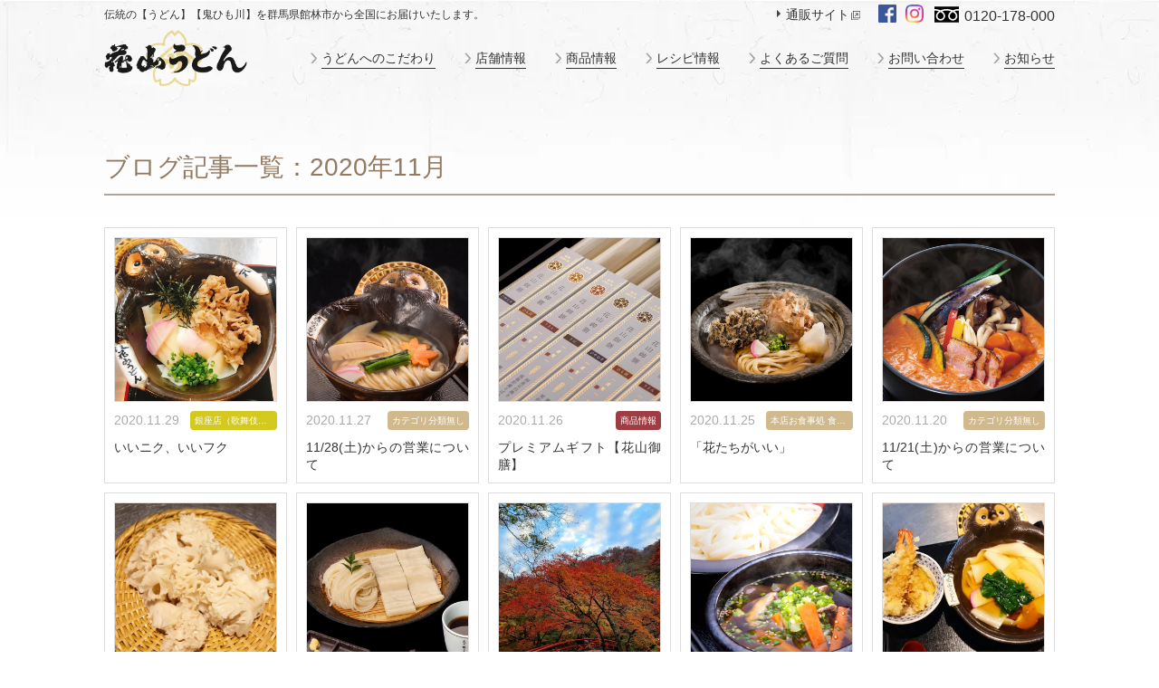

--- FILE ---
content_type: text/html; charset=UTF-8
request_url: https://www.hanayamaudon.co.jp/blog/date/2020/11/
body_size: 9234
content:
<!DOCTYPE html>
<html lang="ja">
<head>
<meta charset="UTF-8">
<meta name="viewport" content="width=device-width, initial-scale=1">
<!-- Google Tag Manager -->
<script>(function(w,d,s,l,i){w[l]=w[l]||[];w[l].push({'gtm.start':
new Date().getTime(),event:'gtm.js'});var f=d.getElementsByTagName(s)[0],
j=d.createElement(s),dl=l!='dataLayer'?'&l='+l:'';j.async=true;j.src=
'https://www.googletagmanager.com/gtm.js?id='+i+dl;f.parentNode.insertBefore(j,f);
})(window,document,'script','dataLayer','GTM-MN4KRPC');</script>
<!-- End Google Tag Manager -->
<link rel="alternate" type="application/rss+xml" title="サイトマップ" href="https://www.hanayamaudon.co.jp/sitemap.xml" />
<meta http-equiv="content-style-type" content="text/css" />
<meta http-equiv="content-script-type" content="text/javascript" />
<meta name="copyright" content="Copyright（C）Hanayama Udon inc." />
<!-- Google Fonts -->
<link rel="preconnect" href="https://fonts.googleapis.com">
<link rel="preconnect" href="https://fonts.gstatic.com" crossorigin>
<link href="https://fonts.googleapis.com/css2?family=Noto+Sans+JP:wght@400;700&family=Noto+Serif+JP:wght@400;700&display=swap" rel="preload" as="style">
<!-- /Google Fonts -->
<meta name='robots' content='noindex, follow' />
<!-- This site is optimized with the Yoast SEO plugin v26.8 - https://yoast.com/product/yoast-seo-wordpress/ -->
<title>11月 2020 - 花山うどん公式サイト</title>
<meta property="og:locale" content="ja_JP" />
<meta property="og:type" content="website" />
<meta property="og:title" content="11月 2020 - 花山うどん公式サイト" />
<meta property="og:url" content="https://www.hanayamaudon.co.jp/date/2020/11/" />
<meta property="og:site_name" content="花山うどん公式サイト" />
<meta property="og:image" content="https://www.hanayamaudon.co.jp/wp/wp-content/uploads/2024/05/ogp_main.jpg" />
<meta property="og:image:width" content="1200" />
<meta property="og:image:height" content="630" />
<meta property="og:image:type" content="image/jpeg" />
<meta name="twitter:card" content="summary_large_image" />
<script type="application/ld+json" class="yoast-schema-graph">{"@context":"https://schema.org","@graph":[{"@type":"CollectionPage","@id":"https://www.hanayamaudon.co.jp/date/2020/11/","url":"https://www.hanayamaudon.co.jp/date/2020/11/","name":"11月 2020 - 花山うどん公式サイト","isPartOf":{"@id":"https://www.hanayamaudon.co.jp/#website"},"breadcrumb":{"@id":"https://www.hanayamaudon.co.jp/date/2020/11/#breadcrumb"},"inLanguage":"ja"},{"@type":"BreadcrumbList","@id":"https://www.hanayamaudon.co.jp/date/2020/11/#breadcrumb","itemListElement":[{"@type":"ListItem","position":1,"name":"Home","item":"https://www.hanayamaudon.co.jp/"},{"@type":"ListItem","position":2,"name":"Archives for 11月 2020"}]},{"@type":"WebSite","@id":"https://www.hanayamaudon.co.jp/#website","url":"https://www.hanayamaudon.co.jp/","name":"花山うどん公式サイト","description":"","publisher":{"@id":"https://www.hanayamaudon.co.jp/#organization"},"potentialAction":[{"@type":"SearchAction","target":{"@type":"EntryPoint","urlTemplate":"https://www.hanayamaudon.co.jp/?s={search_term_string}"},"query-input":{"@type":"PropertyValueSpecification","valueRequired":true,"valueName":"search_term_string"}}],"inLanguage":"ja"},{"@type":"Organization","@id":"https://www.hanayamaudon.co.jp/#organization","name":"株式会社花山うどん","url":"https://www.hanayamaudon.co.jp/","logo":{"@type":"ImageObject","inLanguage":"ja","@id":"https://www.hanayamaudon.co.jp/#/schema/logo/image/","url":"https://www.hanayamaudon.co.jp/wp/wp-content/uploads/2019/11/logo.png","contentUrl":"https://www.hanayamaudon.co.jp/wp/wp-content/uploads/2019/11/logo.png","width":230,"height":91,"caption":"株式会社花山うどん"},"image":{"@id":"https://www.hanayamaudon.co.jp/#/schema/logo/image/"},"sameAs":["https://www.facebook.com/株式会社花山うどん-403922752966029/","https://www.instagram.com/hanayamaudon/"]}]}</script>
<!-- / Yoast SEO plugin. -->
<style id='wp-img-auto-sizes-contain-inline-css' type='text/css'>
img:is([sizes=auto i],[sizes^="auto," i]){contain-intrinsic-size:3000px 1500px}
/*# sourceURL=wp-img-auto-sizes-contain-inline-css */
</style>
<!-- <link rel='stylesheet' id='wp-block-library-css' href='https://www.hanayamaudon.co.jp/wp/wp-includes/css/dist/block-library/style.min.css?ver=6.9' type='text/css' media='all' /> -->
<link rel="stylesheet" type="text/css" href="//www.hanayamaudon.co.jp/wp/wp-content/cache/wpfc-minified/symz36l/2iray.css" media="all"/>
<style id='classic-theme-styles-inline-css' type='text/css'>
/*! This file is auto-generated */
.wp-block-button__link{color:#fff;background-color:#32373c;border-radius:9999px;box-shadow:none;text-decoration:none;padding:calc(.667em + 2px) calc(1.333em + 2px);font-size:1.125em}.wp-block-file__button{background:#32373c;color:#fff;text-decoration:none}
/*# sourceURL=/wp-includes/css/classic-themes.min.css */
</style>
<!-- <link rel='stylesheet' id='sass-basis-core-css' href='https://www.hanayamaudon.co.jp/wp/wp-content/plugins/snow-monkey-editor/dist/css/fallback.css?ver=1763709015' type='text/css' media='all' /> -->
<!-- <link rel='stylesheet' id='snow-monkey-editor-css' href='https://www.hanayamaudon.co.jp/wp/wp-content/plugins/snow-monkey-editor/dist/css/app.css?ver=1763709015' type='text/css' media='all' /> -->
<!-- <link rel='stylesheet' id='snow-monkey-editor@front-css' href='https://www.hanayamaudon.co.jp/wp/wp-content/plugins/snow-monkey-editor/dist/css/front.css?ver=1763709015' type='text/css' media='all' /> -->
<link rel="stylesheet" type="text/css" href="//www.hanayamaudon.co.jp/wp/wp-content/cache/wpfc-minified/esc6nhnk/2iray.css" media="all"/>
<style id='global-styles-inline-css' type='text/css'>
:root{--wp--preset--aspect-ratio--square: 1;--wp--preset--aspect-ratio--4-3: 4/3;--wp--preset--aspect-ratio--3-4: 3/4;--wp--preset--aspect-ratio--3-2: 3/2;--wp--preset--aspect-ratio--2-3: 2/3;--wp--preset--aspect-ratio--16-9: 16/9;--wp--preset--aspect-ratio--9-16: 9/16;--wp--preset--color--black: #000000;--wp--preset--color--cyan-bluish-gray: #abb8c3;--wp--preset--color--white: #ffffff;--wp--preset--color--pale-pink: #f78da7;--wp--preset--color--vivid-red: #cf2e2e;--wp--preset--color--luminous-vivid-orange: #ff6900;--wp--preset--color--luminous-vivid-amber: #fcb900;--wp--preset--color--light-green-cyan: #7bdcb5;--wp--preset--color--vivid-green-cyan: #00d084;--wp--preset--color--pale-cyan-blue: #8ed1fc;--wp--preset--color--vivid-cyan-blue: #0693e3;--wp--preset--color--vivid-purple: #9b51e0;--wp--preset--gradient--vivid-cyan-blue-to-vivid-purple: linear-gradient(135deg,rgb(6,147,227) 0%,rgb(155,81,224) 100%);--wp--preset--gradient--light-green-cyan-to-vivid-green-cyan: linear-gradient(135deg,rgb(122,220,180) 0%,rgb(0,208,130) 100%);--wp--preset--gradient--luminous-vivid-amber-to-luminous-vivid-orange: linear-gradient(135deg,rgb(252,185,0) 0%,rgb(255,105,0) 100%);--wp--preset--gradient--luminous-vivid-orange-to-vivid-red: linear-gradient(135deg,rgb(255,105,0) 0%,rgb(207,46,46) 100%);--wp--preset--gradient--very-light-gray-to-cyan-bluish-gray: linear-gradient(135deg,rgb(238,238,238) 0%,rgb(169,184,195) 100%);--wp--preset--gradient--cool-to-warm-spectrum: linear-gradient(135deg,rgb(74,234,220) 0%,rgb(151,120,209) 20%,rgb(207,42,186) 40%,rgb(238,44,130) 60%,rgb(251,105,98) 80%,rgb(254,248,76) 100%);--wp--preset--gradient--blush-light-purple: linear-gradient(135deg,rgb(255,206,236) 0%,rgb(152,150,240) 100%);--wp--preset--gradient--blush-bordeaux: linear-gradient(135deg,rgb(254,205,165) 0%,rgb(254,45,45) 50%,rgb(107,0,62) 100%);--wp--preset--gradient--luminous-dusk: linear-gradient(135deg,rgb(255,203,112) 0%,rgb(199,81,192) 50%,rgb(65,88,208) 100%);--wp--preset--gradient--pale-ocean: linear-gradient(135deg,rgb(255,245,203) 0%,rgb(182,227,212) 50%,rgb(51,167,181) 100%);--wp--preset--gradient--electric-grass: linear-gradient(135deg,rgb(202,248,128) 0%,rgb(113,206,126) 100%);--wp--preset--gradient--midnight: linear-gradient(135deg,rgb(2,3,129) 0%,rgb(40,116,252) 100%);--wp--preset--font-size--small: 13px;--wp--preset--font-size--medium: 20px;--wp--preset--font-size--large: 36px;--wp--preset--font-size--x-large: 42px;--wp--preset--spacing--20: 0.44rem;--wp--preset--spacing--30: 0.67rem;--wp--preset--spacing--40: 1rem;--wp--preset--spacing--50: 1.5rem;--wp--preset--spacing--60: 2.25rem;--wp--preset--spacing--70: 3.38rem;--wp--preset--spacing--80: 5.06rem;--wp--preset--shadow--natural: 6px 6px 9px rgba(0, 0, 0, 0.2);--wp--preset--shadow--deep: 12px 12px 50px rgba(0, 0, 0, 0.4);--wp--preset--shadow--sharp: 6px 6px 0px rgba(0, 0, 0, 0.2);--wp--preset--shadow--outlined: 6px 6px 0px -3px rgb(255, 255, 255), 6px 6px rgb(0, 0, 0);--wp--preset--shadow--crisp: 6px 6px 0px rgb(0, 0, 0);}:where(.is-layout-flex){gap: 0.5em;}:where(.is-layout-grid){gap: 0.5em;}body .is-layout-flex{display: flex;}.is-layout-flex{flex-wrap: wrap;align-items: center;}.is-layout-flex > :is(*, div){margin: 0;}body .is-layout-grid{display: grid;}.is-layout-grid > :is(*, div){margin: 0;}:where(.wp-block-columns.is-layout-flex){gap: 2em;}:where(.wp-block-columns.is-layout-grid){gap: 2em;}:where(.wp-block-post-template.is-layout-flex){gap: 1.25em;}:where(.wp-block-post-template.is-layout-grid){gap: 1.25em;}.has-black-color{color: var(--wp--preset--color--black) !important;}.has-cyan-bluish-gray-color{color: var(--wp--preset--color--cyan-bluish-gray) !important;}.has-white-color{color: var(--wp--preset--color--white) !important;}.has-pale-pink-color{color: var(--wp--preset--color--pale-pink) !important;}.has-vivid-red-color{color: var(--wp--preset--color--vivid-red) !important;}.has-luminous-vivid-orange-color{color: var(--wp--preset--color--luminous-vivid-orange) !important;}.has-luminous-vivid-amber-color{color: var(--wp--preset--color--luminous-vivid-amber) !important;}.has-light-green-cyan-color{color: var(--wp--preset--color--light-green-cyan) !important;}.has-vivid-green-cyan-color{color: var(--wp--preset--color--vivid-green-cyan) !important;}.has-pale-cyan-blue-color{color: var(--wp--preset--color--pale-cyan-blue) !important;}.has-vivid-cyan-blue-color{color: var(--wp--preset--color--vivid-cyan-blue) !important;}.has-vivid-purple-color{color: var(--wp--preset--color--vivid-purple) !important;}.has-black-background-color{background-color: var(--wp--preset--color--black) !important;}.has-cyan-bluish-gray-background-color{background-color: var(--wp--preset--color--cyan-bluish-gray) !important;}.has-white-background-color{background-color: var(--wp--preset--color--white) !important;}.has-pale-pink-background-color{background-color: var(--wp--preset--color--pale-pink) !important;}.has-vivid-red-background-color{background-color: var(--wp--preset--color--vivid-red) !important;}.has-luminous-vivid-orange-background-color{background-color: var(--wp--preset--color--luminous-vivid-orange) !important;}.has-luminous-vivid-amber-background-color{background-color: var(--wp--preset--color--luminous-vivid-amber) !important;}.has-light-green-cyan-background-color{background-color: var(--wp--preset--color--light-green-cyan) !important;}.has-vivid-green-cyan-background-color{background-color: var(--wp--preset--color--vivid-green-cyan) !important;}.has-pale-cyan-blue-background-color{background-color: var(--wp--preset--color--pale-cyan-blue) !important;}.has-vivid-cyan-blue-background-color{background-color: var(--wp--preset--color--vivid-cyan-blue) !important;}.has-vivid-purple-background-color{background-color: var(--wp--preset--color--vivid-purple) !important;}.has-black-border-color{border-color: var(--wp--preset--color--black) !important;}.has-cyan-bluish-gray-border-color{border-color: var(--wp--preset--color--cyan-bluish-gray) !important;}.has-white-border-color{border-color: var(--wp--preset--color--white) !important;}.has-pale-pink-border-color{border-color: var(--wp--preset--color--pale-pink) !important;}.has-vivid-red-border-color{border-color: var(--wp--preset--color--vivid-red) !important;}.has-luminous-vivid-orange-border-color{border-color: var(--wp--preset--color--luminous-vivid-orange) !important;}.has-luminous-vivid-amber-border-color{border-color: var(--wp--preset--color--luminous-vivid-amber) !important;}.has-light-green-cyan-border-color{border-color: var(--wp--preset--color--light-green-cyan) !important;}.has-vivid-green-cyan-border-color{border-color: var(--wp--preset--color--vivid-green-cyan) !important;}.has-pale-cyan-blue-border-color{border-color: var(--wp--preset--color--pale-cyan-blue) !important;}.has-vivid-cyan-blue-border-color{border-color: var(--wp--preset--color--vivid-cyan-blue) !important;}.has-vivid-purple-border-color{border-color: var(--wp--preset--color--vivid-purple) !important;}.has-vivid-cyan-blue-to-vivid-purple-gradient-background{background: var(--wp--preset--gradient--vivid-cyan-blue-to-vivid-purple) !important;}.has-light-green-cyan-to-vivid-green-cyan-gradient-background{background: var(--wp--preset--gradient--light-green-cyan-to-vivid-green-cyan) !important;}.has-luminous-vivid-amber-to-luminous-vivid-orange-gradient-background{background: var(--wp--preset--gradient--luminous-vivid-amber-to-luminous-vivid-orange) !important;}.has-luminous-vivid-orange-to-vivid-red-gradient-background{background: var(--wp--preset--gradient--luminous-vivid-orange-to-vivid-red) !important;}.has-very-light-gray-to-cyan-bluish-gray-gradient-background{background: var(--wp--preset--gradient--very-light-gray-to-cyan-bluish-gray) !important;}.has-cool-to-warm-spectrum-gradient-background{background: var(--wp--preset--gradient--cool-to-warm-spectrum) !important;}.has-blush-light-purple-gradient-background{background: var(--wp--preset--gradient--blush-light-purple) !important;}.has-blush-bordeaux-gradient-background{background: var(--wp--preset--gradient--blush-bordeaux) !important;}.has-luminous-dusk-gradient-background{background: var(--wp--preset--gradient--luminous-dusk) !important;}.has-pale-ocean-gradient-background{background: var(--wp--preset--gradient--pale-ocean) !important;}.has-electric-grass-gradient-background{background: var(--wp--preset--gradient--electric-grass) !important;}.has-midnight-gradient-background{background: var(--wp--preset--gradient--midnight) !important;}.has-small-font-size{font-size: var(--wp--preset--font-size--small) !important;}.has-medium-font-size{font-size: var(--wp--preset--font-size--medium) !important;}.has-large-font-size{font-size: var(--wp--preset--font-size--large) !important;}.has-x-large-font-size{font-size: var(--wp--preset--font-size--x-large) !important;}
:where(.wp-block-post-template.is-layout-flex){gap: 1.25em;}:where(.wp-block-post-template.is-layout-grid){gap: 1.25em;}
:where(.wp-block-term-template.is-layout-flex){gap: 1.25em;}:where(.wp-block-term-template.is-layout-grid){gap: 1.25em;}
:where(.wp-block-columns.is-layout-flex){gap: 2em;}:where(.wp-block-columns.is-layout-grid){gap: 2em;}
:root :where(.wp-block-pullquote){font-size: 1.5em;line-height: 1.6;}
/*# sourceURL=global-styles-inline-css */
</style>
<!-- <link rel='stylesheet' id='snow-monkey-editor@view-css' href='https://www.hanayamaudon.co.jp/wp/wp-content/plugins/snow-monkey-editor/dist/css/view.css?ver=1763709015' type='text/css' media='all' /> -->
<!-- <link rel='stylesheet' id='my_style-css' href='https://www.hanayamaudon.co.jp/css/style.css?ver=20250610' type='text/css' media='all' /> -->
<!-- <link rel='stylesheet' id='common_style-css' href='https://www.hanayamaudon.co.jp/css/common.css?ver=20250610' type='text/css' media='all' /> -->
<!-- <link rel='stylesheet' id='base_style-css' href='https://www.hanayamaudon.co.jp/css/base.css?ver=20250610' type='text/css' media='all' /> -->
<!-- <link rel='stylesheet' id='responsive_style-css' href='https://www.hanayamaudon.co.jp/css/responsive.css?ver=20250610' type='text/css' media='all' /> -->
<!-- <link rel='stylesheet' id='noside_style-css' href='https://www.hanayamaudon.co.jp/css/noside.css?ver=20250610' type='text/css' media='all' /> -->
<!-- <link rel='stylesheet' id='wp-pagenavi-css' href='https://www.hanayamaudon.co.jp/wp/wp-content/plugins/wp-pagenavi/pagenavi-css.css?ver=2.70' type='text/css' media='all' /> -->
<!-- <link rel='stylesheet' id='fwdu3dcar-css' href='https://www.hanayamaudon.co.jp/wp/wp-content/plugins/fwdu3dcar/css/fwdu3dcar.css?ver=2.0' type='text/css' media='all' /> -->
<link rel="stylesheet" type="text/css" href="//www.hanayamaudon.co.jp/wp/wp-content/cache/wpfc-minified/jlp84ej7/2irbe.css" media="all"/>
<script src='//www.hanayamaudon.co.jp/wp/wp-content/cache/wpfc-minified/6wz65kxz/2iray.js' type="text/javascript"></script>
<!-- <script type="text/javascript" src="https://www.hanayamaudon.co.jp/wp/wp-content/plugins/snow-monkey-editor/dist/js/app.js?ver=1763709015" id="snow-monkey-editor-js" defer="defer" data-wp-strategy="defer"></script> -->
<!-- <script type="text/javascript" src="https://www.hanayamaudon.co.jp/wp/wp-includes/js/jquery/jquery.min.js?ver=3.7.1" id="jquery-core-js"></script> -->
<!-- <script type="text/javascript" src="https://www.hanayamaudon.co.jp/wp/wp-includes/js/jquery/jquery-migrate.min.js?ver=3.4.1" id="jquery-migrate-js"></script> -->
<!-- <script type="text/javascript" src="https://www.hanayamaudon.co.jp/js/yuga.js?ver=20250610" id="yuga-js"></script> -->
<!-- <script type="text/javascript" src="https://www.hanayamaudon.co.jp/js/jquery.tile.js?ver=20250610" id="jquery_tile-js"></script> -->
<!-- BEGIN: WP Social Bookmarking Light HEAD --><script>
(function (d, s, id) {
var js, fjs = d.getElementsByTagName(s)[0];
if (d.getElementById(id)) return;
js = d.createElement(s);
js.id = id;
js.src = "//connect.facebook.net/ja_JP/sdk.js#xfbml=1&version=v2.7";
fjs.parentNode.insertBefore(js, fjs);
}(document, 'script', 'facebook-jssdk'));
</script>
<style type="text/css">.wp_social_bookmarking_light{
border: 0 !important;
padding: 10px 0 20px 0 !important;
margin: 0 !important;
}
.wp_social_bookmarking_light div{
float: left !important;
border: 0 !important;
padding: 0 !important;
margin: 0 5px 0px 0 !important;
min-height: 30px !important;
line-height: 18px !important;
text-indent: 0 !important;
}
.wp_social_bookmarking_light img{
border: 0 !important;
padding: 0;
margin: 0;
vertical-align: top !important;
}
.wp_social_bookmarking_light_clear{
clear: both !important;
}
#fb-root{
display: none;
}
.wsbl_facebook_like iframe{
max-width: none !important;
}
.wsbl_pinterest a{
border: 0px !important;
}
</style>
<!-- END: WP Social Bookmarking Light HEAD -->
<noscript><style>.lazyload[data-src]{display:none !important;}</style></noscript><style>.lazyload{background-image:none !important;}.lazyload:before{background-image:none !important;}</style><link rel="icon" href="https://www.hanayamaudon.co.jp/wp/wp-content/uploads/2020/05/cropped-favicon-1-32x32.png" sizes="32x32" />
<link rel="icon" href="https://www.hanayamaudon.co.jp/wp/wp-content/uploads/2020/05/cropped-favicon-1-192x192.png" sizes="192x192" />
<link rel="apple-touch-icon" href="https://www.hanayamaudon.co.jp/wp/wp-content/uploads/2020/05/cropped-favicon-1-180x180.png" />
<meta name="msapplication-TileImage" content="https://www.hanayamaudon.co.jp/wp/wp-content/uploads/2020/05/cropped-favicon-1-270x270.png" />
</head>
<body>
<!-- Google Tag Manager (noscript) -->
<noscript><iframe src="https://www.googletagmanager.com/ns.html?id=GTM-MN4KRPC"
height="0" width="0" style="display:none;visibility:hidden"></iframe></noscript>
<!-- End Google Tag Manager (noscript) -->
<div id="wrap">
<div id="header_yoko-smp">
<div id="header_yoko-smp-menubtn">
<span></span>
<span></span>
<span></span>
</div>
<p id="header_yoko-smp-logo">
<a href="/"><img src="[data-uri]" alt="花山うどん" data-src="/img/common/logo.jpg" decoding="async" class="lazyload"><noscript><img src="/img/common/logo.jpg" alt="花山うどん" data-eio="l"></noscript></a>
</p>
<p id="header_yoko-smp-tel2">
<a href="tel:0120178000">0120-178-000</a>
</p>
<div id="header_yoko-smp-menu">
<div id="header_yoko-smp-menu-inner">
<ul id="header_yoko-smp-gnav">
<li><a href="/">ホーム</a></li>
<li><a href="/feelings/">うどんへのこだわり</a></li>
<li><a href="/store/">店舗情報</a></li>
<li><a href="/product/">商品情報</a></li>
<li><a href="/recipe/">レシピ情報</a></li>
<li><a href="/faq/">よくあるご質問</a></li>
<li><a href="/contact/">お問い合わせ</a></li>
<li><a href="/blog/">お知らせ</a></li>
<li id="header_yoko-smp-tuuhan"><a href="https://www.hanayamaudon.jp/" target="_blank">通販サイト</a></li>
</ul>
<div id="header_yoko-smp-tel">
<a href="tel:0120178000">0120-178-000</a>
</div>
<ul id="header_yoko-smp-sns">
<li id="header_yoko-smp-sns-facebook"><a href="https://www.facebook.com/%E6%A0%AA%E5%BC%8F%E4%BC%9A%E7%A4%BE%E8%8A%B1%E5%B1%B1%E3%81%86%E3%81%A9%E3%82%93-403922752966029/" target="_blank"><img alt="「花山うどん」公式Facebookアカウント" src="[data-uri]" data-src="/img/common/fb-icon.png" decoding="async" class="lazyload"><noscript><img alt="「花山うどん」公式Facebookアカウント" src="/img/common/fb-icon.png" data-eio="l"></noscript></a></li>
<li id="header_yoko-smp-sns-sns"><a href="https://www.instagram.com/hanayamaudon/" target="_blank"><img alt="「花山うどん」公式Instagramアカウント" src="[data-uri]" data-src="/img/common/instagram-white.svg" decoding="async" class="lazyload"><noscript><img alt="「花山うどん」公式Instagramアカウント" src="/img/common/instagram-white.svg" data-eio="l"></noscript></a></li>
</ul>
</div>
</div>
</div>
<div id="overlay"></div>
<script>
function discover_smpmenu() {
jQuery('body').removeClass('is_smpmenu_visible').addClass('is_smpmenu_deleting').delay(600).queue(function() {jQuery(this).removeClass('is_smpmenu_deleting').dequeue()});
}
jQuery('#header_yoko-smp-menubtn').on('click', function(){
if ( jQuery('body').hasClass('is_smpmenu_visible') ) {
discover_smpmenu();
} else {
jQuery('body').addClass('is_smpmenu_visible');
}
});
jQuery('.discover_smpmenu, #overlay').on('click', function(){
discover_smpmenu();
});
</script>
<div id="header_yoko">
<div id="header_yoko-top">
<div id="header_yoko-desc">
<h1>伝統の【うどん】【鬼ひも川】を群馬県館林市から全国にお届けいたします。</h1>
</div>
<div id="header_yoko-contact">
<p id="header_yoko-tuuhan"><a href="https://www.hanayamaudon.jp/" target="_blank">通販サイト</a></p>
<ul id="header_yoko-sns">
<li><a href="https://www.facebook.com/%E6%A0%AA%E5%BC%8F%E4%BC%9A%E7%A4%BE%E8%8A%B1%E5%B1%B1%E3%81%86%E3%81%A9%E3%82%93-403922752966029/" target="_blank"><img alt="「花山うどん」公式Facebookアカウント" src="[data-uri]" data-src="/img/common/fb-icon.png" decoding="async" class="lazyload"><noscript><img alt="「花山うどん」公式Facebookアカウント" src="/img/common/fb-icon.png" data-eio="l"></noscript></a></li>
<li><a href="https://www.instagram.com/hanayamaudon/" target="_blank"><img alt="「花山うどん」公式Instagramアカウント" src="[data-uri]" data-src="/img/common/instagram.png" decoding="async" class="lazyload"><noscript><img alt="「花山うどん」公式Instagramアカウント" src="/img/common/instagram.png" data-eio="l"></noscript></a></li>
</ul>
<a id="header_yoko-tel" href="tel:0120178000">0120-178-000</a>
</div>
</div>
<p id="header_yoko-logo">
<a href="/"><img src="[data-uri]" alt="花山うどん" data-src="/img/common/logo.jpg" decoding="async" class="lazyload"><noscript><img src="/img/common/logo.jpg" alt="花山うどん" data-eio="l"></noscript></a>
</p>
<div id="header_yoko-gnav-wrap">
<ul id="header_yoko-gnav">
<li><a href="/feelings/">うどんへのこだわり</a></li>
<li><a href="/store/">店舗情報</a></li>
<li><a href="/product/">商品情報</a></li>
<li><a href="/recipe/">レシピ情報</a></li>
<li><a href="/faq/">よくあるご質問</a></li>
<li><a href="/contact/">お問い合わせ</a></li>
<li><a href="/blog/">お知らせ</a></li>
</ul>
</div>
</div>
<div id="content">
<div id="main">
<h2 class="hd_line" style="margin-bottom: 20px">ブログ記事一覧：<span class="word">2020年11月</span></h2>
<!-- 記事一覧 -->
<div class="info_tabs info_tabs_blog">
<div class="info_tabs-posts info_tabs-posts-all">
<article>
<div class="info_tabs-thumb">
<a href="https://www.hanayamaudon.co.jp/blog/6004/">
<span style="" class="lazyload" data-back="https://www.hanayamaudon.co.jp/wp/wp-content/uploads/2020/05/d291060d19c501dccb3e8277681a06ed-700x700.jpg" data-eio-rwidth="700" data-eio-rheight="700"></span>
</a>
</div>
<div class="info_tabs-meta">
<p class="info_tabs-date">2020.11.29</p>
<p class="info_tabs-cat ginza">
<a href="https://www.hanayamaudon.co.jp/blog_category/ginza/" title="銀座店（歌舞伎座裏）">
銀座店（歌舞伎座裏）                          </a>
</p>
</div>
<h3 class="info_tabs-posthead">
<a href="https://www.hanayamaudon.co.jp/blog/6004/">いいニク、いいフク</a>
</h3>
</article>
<article>
<div class="info_tabs-thumb">
<a href="https://www.hanayamaudon.co.jp/blog/6002/">
<span style="" class="lazyload" data-back="https://www.hanayamaudon.co.jp/wp/wp-content/uploads/2020/11/d41b170dd9454f80cf083743cae6bd63.jpg" data-eio-rwidth="640" data-eio-rheight="640"></span>
</a>
</div>
<div class="info_tabs-meta">
<p class="info_tabs-date">2020.11.27</p>
<p class="info_tabs-cat no-category">
<a href="https://www.hanayamaudon.co.jp/blog_category/no-category/" title="カテゴリ分類無し">
カテゴリ分類無し                          </a>
</p>
</div>
<h3 class="info_tabs-posthead">
<a href="https://www.hanayamaudon.co.jp/blog/6002/">11/28(土)からの営業について</a>
</h3>
</article>
<article>
<div class="info_tabs-thumb">
<a href="https://www.hanayamaudon.co.jp/blog/5998/">
<span style="" class="lazyload" data-back="https://www.hanayamaudon.co.jp/wp/wp-content/uploads/2020/11/29f0c6bc32a71341b77a109ec46d95ca.jpg" data-eio-rwidth="640" data-eio-rheight="640"></span>
</a>
</div>
<div class="info_tabs-meta">
<p class="info_tabs-date">2020.11.26</p>
<p class="info_tabs-cat products">
<a href="https://www.hanayamaudon.co.jp/blog_category/products/" title="商品情報">
商品情報                          </a>
</p>
</div>
<h3 class="info_tabs-posthead">
<a href="https://www.hanayamaudon.co.jp/blog/5998/">プレミアムギフト【花山御膳】</a>
</h3>
</article>
<article>
<div class="info_tabs-thumb">
<a href="https://www.hanayamaudon.co.jp/blog/5994/">
<span style="" class="lazyload" data-back="https://www.hanayamaudon.co.jp/wp/wp-content/uploads/2020/02/5dcf9d00a7173f363172c7f4094eac50.jpg" data-eio-rwidth="700" data-eio-rheight="700"></span>
</a>
</div>
<div class="info_tabs-meta">
<p class="info_tabs-date">2020.11.25</p>
<p class="info_tabs-cat trivia-of-food">
<a href="https://www.hanayamaudon.co.jp/blog_category/trivia-of-food/" title="本店お食事処 食材豆知識">
本店お食事処 食材豆知識                          </a>
</p>
</div>
<h3 class="info_tabs-posthead">
<a href="https://www.hanayamaudon.co.jp/blog/5994/">「花たちがいい」</a>
</h3>
</article>
<article>
<div class="info_tabs-thumb">
<a href="https://www.hanayamaudon.co.jp/blog/5981/">
<span style="" class="lazyload" data-back="https://www.hanayamaudon.co.jp/wp/wp-content/uploads/2020/09/09e7bcd6cdea7c7442f14018b55aad1f-700x700.jpg" data-eio-rwidth="700" data-eio-rheight="700"></span>
</a>
</div>
<div class="info_tabs-meta">
<p class="info_tabs-date">2020.11.20</p>
<p class="info_tabs-cat no-category">
<a href="https://www.hanayamaudon.co.jp/blog_category/no-category/" title="カテゴリ分類無し">
カテゴリ分類無し                          </a>
</p>
</div>
<h3 class="info_tabs-posthead">
<a href="https://www.hanayamaudon.co.jp/blog/5981/">11/21(土)からの営業について</a>
</h3>
</article>
<article>
<div class="info_tabs-thumb">
<a href="https://www.hanayamaudon.co.jp/blog/5979/">
<span style="" class="lazyload" data-back="https://www.hanayamaudon.co.jp/wp/wp-content/uploads/2020/11/a63227bd86a8088418e9a9bf43e8c129.jpg" data-eio-rwidth="480" data-eio-rheight="480"></span>
</a>
</div>
<div class="info_tabs-meta">
<p class="info_tabs-date">2020.11.19</p>
<p class="info_tabs-cat ginza">
<a href="https://www.hanayamaudon.co.jp/blog_category/ginza/" title="銀座店（歌舞伎座裏）">
銀座店（歌舞伎座裏）                          </a>
</p>
</div>
<h3 class="info_tabs-posthead">
<a href="https://www.hanayamaudon.co.jp/blog/5979/">幻のきのこ</a>
</h3>
</article>
<article>
<div class="info_tabs-thumb">
<a href="https://www.hanayamaudon.co.jp/blog/5977/">
<span style="" class="lazyload" data-back="https://www.hanayamaudon.co.jp/wp/wp-content/uploads/2020/11/a4c78295896bd4742932a384166a2cf5.jpg" data-eio-rwidth="640" data-eio-rheight="640"></span>
</a>
</div>
<div class="info_tabs-meta">
<p class="info_tabs-date">2020.11.13</p>
<p class="info_tabs-cat no-category">
<a href="https://www.hanayamaudon.co.jp/blog_category/no-category/" title="カテゴリ分類無し">
カテゴリ分類無し                          </a>
</p>
</div>
<h3 class="info_tabs-posthead">
<a href="https://www.hanayamaudon.co.jp/blog/5977/">11/14(土)からの営業について</a>
</h3>
</article>
<article>
<div class="info_tabs-thumb">
<a href="https://www.hanayamaudon.co.jp/blog/5974/">
<span style="" class="lazyload" data-back="https://www.hanayamaudon.co.jp/wp/wp-content/uploads/2020/11/144dc96c0662d075b102aee807b0782f-700x700.jpg" data-eio-rwidth="700" data-eio-rheight="700"></span>
</a>
</div>
<div class="info_tabs-meta">
<p class="info_tabs-date">2020.11.12</p>
<p class="info_tabs-cat no-category">
<a href="https://www.hanayamaudon.co.jp/blog_category/no-category/" title="カテゴリ分類無し">
カテゴリ分類無し                          </a>
</p>
</div>
<h3 class="info_tabs-posthead">
<a href="https://www.hanayamaudon.co.jp/blog/5974/">伊香保の紅葉</a>
</h3>
</article>
<article>
<div class="info_tabs-thumb">
<a href="https://www.hanayamaudon.co.jp/blog/5971/">
<span style="" class="lazyload" data-back="https://www.hanayamaudon.co.jp/wp/wp-content/uploads/2020/11/0037niku_image3.jpg" data-eio-rwidth="640" data-eio-rheight="640"></span>
</a>
</div>
<div class="info_tabs-meta">
<p class="info_tabs-date">2020.11.12</p>
<p class="info_tabs-cat no-category">
<a href="https://www.hanayamaudon.co.jp/blog_category/no-category/" title="カテゴリ分類無し">
カテゴリ分類無し                          </a>
</p>
</div>
<h3 class="info_tabs-posthead">
<a href="https://www.hanayamaudon.co.jp/blog/5971/">おすすめレシピ・ピリ辛肉汁うどん</a>
</h3>
</article>
<article>
<div class="info_tabs-thumb">
<a href="https://www.hanayamaudon.co.jp/blog/5969/">
<span style="" class="lazyload" data-back="https://www.hanayamaudon.co.jp/wp/wp-content/uploads/2020/11/b6709a2bb430125a5d76959bc64bee04.jpg" data-eio-rwidth="640" data-eio-rheight="640"></span>
</a>
</div>
<div class="info_tabs-meta">
<p class="info_tabs-date">2020.11.09</p>
<p class="info_tabs-cat ginza">
<a href="https://www.hanayamaudon.co.jp/blog_category/ginza/" title="銀座店（歌舞伎座裏）">
銀座店（歌舞伎座裏）                          </a>
</p>
</div>
<h3 class="info_tabs-posthead">
<a href="https://www.hanayamaudon.co.jp/blog/5969/">平日のおすすめ！</a>
</h3>
</article>
</div>
</div>
<!-- /記事一覧 -->
<div class="t_pager al-c">
<div class='wp-pagenavi' role='navigation'>
<span class='pages'>1 / 2</span><span aria-current='page' class='current'>1</span><a class="page larger" title="ページ 2" href="https://www.hanayamaudon.co.jp/blog/date/2020/11/page/2/">2</a><a class="nextpostslink" rel="next" aria-label="次のページ" href="https://www.hanayamaudon.co.jp/blog/date/2020/11/page/2/">&raquo;</a>
</div>            </div>
<div class="blog_optional_list">
<!-- ブログカテゴリ -->
<div class="blog_optional_list-cats">
<h2 class="hd_line_black2 mb5" style="padding-top: 15px !important">ブログカテゴリ</h2>
<ul id="s_cate">
<li><a href="https://www.hanayamaudon.co.jp/blog/">全ての記事</a></li>
<li><a href="https://www.hanayamaudon.co.jp/blog_category/products/">商品情報（148）</a></li>
<li><a href="https://www.hanayamaudon.co.jp/blog_category/shop/">└ 本店直売所、アゼリアモール店（319）</a></li>
<li><a href="https://www.hanayamaudon.co.jp/blog_category/mailorder/">└ 通販（143）</a></li>
<li><a href="https://www.hanayamaudon.co.jp/blog_category/honten/">本店お食事処（館林駅前）（463）</a></li>
<li><a href="https://www.hanayamaudon.co.jp/blog_category/trivia-of-food/">└ 本店お食事処 食材豆知識（50）</a></li>
<li><a href="https://www.hanayamaudon.co.jp/blog_category/ikaho/">伊香保石段店≪ひもかわ専門店≫（167）</a></li>
<li><a href="https://www.hanayamaudon.co.jp/blog_category/ginza/">銀座店（歌舞伎座裏）（411）</a></li>
<li><a href="https://www.hanayamaudon.co.jp/blog_category/bettei/">銀座 別邸花山（銀座店 地下1階）（14）</a></li>
<li><a href="https://www.hanayamaudon.co.jp/blog_category/nihonbashi/">日本橋店（日本橋髙島屋裏）（111）</a></li>
<li><a href="https://www.hanayamaudon.co.jp/blog_category/haneda/">羽田エアポートガーデン店（90）</a></li>
<li><a href="https://www.hanayamaudon.co.jp/blog_category/event/">イベント情報（340）</a></li>
<li><a href="https://www.hanayamaudon.co.jp/blog_category/media/">メディア紹介、表彰（170）</a></li>
<li><a href="https://www.hanayamaudon.co.jp/blog_category/backnumber/">五代目のうどん談義、カタログ（39）</a></li>
<li><a href="https://www.hanayamaudon.co.jp/blog_category/retrospective/">花山うどん レトロ館（9）</a></li>
<li><a href="https://www.hanayamaudon.co.jp/blog_category/kengaku/">うどん博士になろう！たぬきのバーチャル工場見学（12）</a></li>
<li><a href="https://www.hanayamaudon.co.jp/blog_category/tatebayashi/">館林情報（334）</a></li>
<li><a href="https://www.hanayamaudon.co.jp/blog_category/hyakunen-komugi/">└ 百年小麦、食育事業（56）</a></li>
<li><a href="https://www.hanayamaudon.co.jp/blog_category/yorimoi/">└ 宇宙よりも遠い場所（18）</a></li>
<li><a href="https://www.hanayamaudon.co.jp/blog_category/no-category/">カテゴリ分類無し（384）</a></li>
</ul>
</div>
<!-- /ブログカテゴリ -->
<!-- アーカイブ -->
<div class="blog_optional_list-arc">
<h2 class="hd_line_black2 mb5" style="padding-top: 15px !important">アーカイブ</h2>
<div class="s_archive">
<h3 class='minus'>2026</h3>
<ul>
<li><a href='https://www.hanayamaudon.co.jp/blog/date/2026/1/'>1月</a></li></ul>
<h3 class='minus'>2025</h3>
<ul>
<li><a href='https://www.hanayamaudon.co.jp/blog/date/2025/12/'>12月</a></li><li><a href='https://www.hanayamaudon.co.jp/blog/date/2025/11/'>11月</a></li><li><a href='https://www.hanayamaudon.co.jp/blog/date/2025/10/'>10月</a></li><li><a href='https://www.hanayamaudon.co.jp/blog/date/2025/9/'>9月</a></li><li><a href='https://www.hanayamaudon.co.jp/blog/date/2025/8/'>8月</a></li><li><a href='https://www.hanayamaudon.co.jp/blog/date/2025/7/'>7月</a></li><li><a href='https://www.hanayamaudon.co.jp/blog/date/2025/6/'>6月</a></li><li><a href='https://www.hanayamaudon.co.jp/blog/date/2025/5/'>5月</a></li><li><a href='https://www.hanayamaudon.co.jp/blog/date/2025/4/'>4月</a></li><li><a href='https://www.hanayamaudon.co.jp/blog/date/2025/3/'>3月</a></li><li><a href='https://www.hanayamaudon.co.jp/blog/date/2025/2/'>2月</a></li><li><a href='https://www.hanayamaudon.co.jp/blog/date/2025/1/'>1月</a></li></ul>
<h3 class='minus'>2024</h3>
<ul>
<li><a href='https://www.hanayamaudon.co.jp/blog/date/2024/12/'>12月</a></li><li><a href='https://www.hanayamaudon.co.jp/blog/date/2024/11/'>11月</a></li><li><a href='https://www.hanayamaudon.co.jp/blog/date/2024/10/'>10月</a></li><li><a href='https://www.hanayamaudon.co.jp/blog/date/2024/9/'>9月</a></li><li><a href='https://www.hanayamaudon.co.jp/blog/date/2024/8/'>8月</a></li><li><a href='https://www.hanayamaudon.co.jp/blog/date/2024/7/'>7月</a></li><li><a href='https://www.hanayamaudon.co.jp/blog/date/2024/6/'>6月</a></li><li><a href='https://www.hanayamaudon.co.jp/blog/date/2024/5/'>5月</a></li><li><a href='https://www.hanayamaudon.co.jp/blog/date/2024/4/'>4月</a></li><li><a href='https://www.hanayamaudon.co.jp/blog/date/2024/3/'>3月</a></li><li><a href='https://www.hanayamaudon.co.jp/blog/date/2024/2/'>2月</a></li><li><a href='https://www.hanayamaudon.co.jp/blog/date/2024/1/'>1月</a></li></ul>
<h3 class='minus'>2023</h3>
<ul>
<li><a href='https://www.hanayamaudon.co.jp/blog/date/2023/12/'>12月</a></li><li><a href='https://www.hanayamaudon.co.jp/blog/date/2023/11/'>11月</a></li><li><a href='https://www.hanayamaudon.co.jp/blog/date/2023/10/'>10月</a></li><li><a href='https://www.hanayamaudon.co.jp/blog/date/2023/9/'>9月</a></li><li><a href='https://www.hanayamaudon.co.jp/blog/date/2023/8/'>8月</a></li><li><a href='https://www.hanayamaudon.co.jp/blog/date/2023/7/'>7月</a></li><li><a href='https://www.hanayamaudon.co.jp/blog/date/2023/6/'>6月</a></li><li><a href='https://www.hanayamaudon.co.jp/blog/date/2023/5/'>5月</a></li><li><a href='https://www.hanayamaudon.co.jp/blog/date/2023/4/'>4月</a></li><li><a href='https://www.hanayamaudon.co.jp/blog/date/2023/3/'>3月</a></li><li><a href='https://www.hanayamaudon.co.jp/blog/date/2023/2/'>2月</a></li><li><a href='https://www.hanayamaudon.co.jp/blog/date/2023/1/'>1月</a></li></ul>
<h3 class='minus'>2022</h3>
<ul>
<li><a href='https://www.hanayamaudon.co.jp/blog/date/2022/12/'>12月</a></li><li><a href='https://www.hanayamaudon.co.jp/blog/date/2022/11/'>11月</a></li><li><a href='https://www.hanayamaudon.co.jp/blog/date/2022/10/'>10月</a></li><li><a href='https://www.hanayamaudon.co.jp/blog/date/2022/9/'>9月</a></li><li><a href='https://www.hanayamaudon.co.jp/blog/date/2022/8/'>8月</a></li><li><a href='https://www.hanayamaudon.co.jp/blog/date/2022/7/'>7月</a></li><li><a href='https://www.hanayamaudon.co.jp/blog/date/2022/6/'>6月</a></li><li><a href='https://www.hanayamaudon.co.jp/blog/date/2022/5/'>5月</a></li><li><a href='https://www.hanayamaudon.co.jp/blog/date/2022/4/'>4月</a></li><li><a href='https://www.hanayamaudon.co.jp/blog/date/2022/3/'>3月</a></li><li><a href='https://www.hanayamaudon.co.jp/blog/date/2022/2/'>2月</a></li><li><a href='https://www.hanayamaudon.co.jp/blog/date/2022/1/'>1月</a></li></ul>
<h3 class='minus'>2021</h3>
<ul>
<li><a href='https://www.hanayamaudon.co.jp/blog/date/2021/12/'>12月</a></li><li><a href='https://www.hanayamaudon.co.jp/blog/date/2021/11/'>11月</a></li><li><a href='https://www.hanayamaudon.co.jp/blog/date/2021/10/'>10月</a></li><li><a href='https://www.hanayamaudon.co.jp/blog/date/2021/9/'>9月</a></li><li><a href='https://www.hanayamaudon.co.jp/blog/date/2021/8/'>8月</a></li><li><a href='https://www.hanayamaudon.co.jp/blog/date/2021/7/'>7月</a></li><li><a href='https://www.hanayamaudon.co.jp/blog/date/2021/6/'>6月</a></li><li><a href='https://www.hanayamaudon.co.jp/blog/date/2021/5/'>5月</a></li><li><a href='https://www.hanayamaudon.co.jp/blog/date/2021/4/'>4月</a></li><li><a href='https://www.hanayamaudon.co.jp/blog/date/2021/3/'>3月</a></li><li><a href='https://www.hanayamaudon.co.jp/blog/date/2021/2/'>2月</a></li><li><a href='https://www.hanayamaudon.co.jp/blog/date/2021/1/'>1月</a></li></ul>
<h3 class='minus'>2020</h3>
<ul>
<li><a href='https://www.hanayamaudon.co.jp/blog/date/2020/12/'>12月</a></li><li><a href='https://www.hanayamaudon.co.jp/blog/date/2020/11/'>11月</a></li><li><a href='https://www.hanayamaudon.co.jp/blog/date/2020/10/'>10月</a></li><li><a href='https://www.hanayamaudon.co.jp/blog/date/2020/9/'>9月</a></li><li><a href='https://www.hanayamaudon.co.jp/blog/date/2020/8/'>8月</a></li><li><a href='https://www.hanayamaudon.co.jp/blog/date/2020/7/'>7月</a></li><li><a href='https://www.hanayamaudon.co.jp/blog/date/2020/6/'>6月</a></li><li><a href='https://www.hanayamaudon.co.jp/blog/date/2020/5/'>5月</a></li><li><a href='https://www.hanayamaudon.co.jp/blog/date/2020/4/'>4月</a></li><li><a href='https://www.hanayamaudon.co.jp/blog/date/2020/3/'>3月</a></li><li><a href='https://www.hanayamaudon.co.jp/blog/date/2020/2/'>2月</a></li><li><a href='https://www.hanayamaudon.co.jp/blog/date/2020/1/'>1月</a></li></ul>
<h3 class='minus'>2019</h3>
<ul>
<li><a href='https://www.hanayamaudon.co.jp/blog/date/2019/12/'>12月</a></li><li><a href='https://www.hanayamaudon.co.jp/blog/date/2019/11/'>11月</a></li><li><a href='https://www.hanayamaudon.co.jp/blog/date/2019/10/'>10月</a></li><li><a href='https://www.hanayamaudon.co.jp/blog/date/2019/9/'>9月</a></li><li><a href='https://www.hanayamaudon.co.jp/blog/date/2019/8/'>8月</a></li><li><a href='https://www.hanayamaudon.co.jp/blog/date/2019/7/'>7月</a></li><li><a href='https://www.hanayamaudon.co.jp/blog/date/2019/6/'>6月</a></li><li><a href='https://www.hanayamaudon.co.jp/blog/date/2019/5/'>5月</a></li><li><a href='https://www.hanayamaudon.co.jp/blog/date/2019/4/'>4月</a></li><li><a href='https://www.hanayamaudon.co.jp/blog/date/2019/3/'>3月</a></li><li><a href='https://www.hanayamaudon.co.jp/blog/date/2019/2/'>2月</a></li><li><a href='https://www.hanayamaudon.co.jp/blog/date/2019/1/'>1月</a></li></ul>
<h3 class='minus'>2018</h3>
<ul>
<li><a href='https://www.hanayamaudon.co.jp/blog/date/2018/12/'>12月</a></li><li><a href='https://www.hanayamaudon.co.jp/blog/date/2018/11/'>11月</a></li><li><a href='https://www.hanayamaudon.co.jp/blog/date/2018/10/'>10月</a></li><li><a href='https://www.hanayamaudon.co.jp/blog/date/2018/9/'>9月</a></li><li><a href='https://www.hanayamaudon.co.jp/blog/date/2018/8/'>8月</a></li><li><a href='https://www.hanayamaudon.co.jp/blog/date/2018/7/'>7月</a></li><li><a href='https://www.hanayamaudon.co.jp/blog/date/2018/6/'>6月</a></li><li><a href='https://www.hanayamaudon.co.jp/blog/date/2018/5/'>5月</a></li><li><a href='https://www.hanayamaudon.co.jp/blog/date/2018/4/'>4月</a></li><li><a href='https://www.hanayamaudon.co.jp/blog/date/2018/3/'>3月</a></li><li><a href='https://www.hanayamaudon.co.jp/blog/date/2018/2/'>2月</a></li><li><a href='https://www.hanayamaudon.co.jp/blog/date/2018/1/'>1月</a></li></ul>
<h3 class='minus'>2017</h3>
<ul>
<li><a href='https://www.hanayamaudon.co.jp/blog/date/2017/12/'>12月</a></li><li><a href='https://www.hanayamaudon.co.jp/blog/date/2017/11/'>11月</a></li><li><a href='https://www.hanayamaudon.co.jp/blog/date/2017/10/'>10月</a></li><li><a href='https://www.hanayamaudon.co.jp/blog/date/2017/9/'>9月</a></li><li><a href='https://www.hanayamaudon.co.jp/blog/date/2017/8/'>8月</a></li><li><a href='https://www.hanayamaudon.co.jp/blog/date/2017/7/'>7月</a></li><li><a href='https://www.hanayamaudon.co.jp/blog/date/2017/6/'>6月</a></li><li><a href='https://www.hanayamaudon.co.jp/blog/date/2017/5/'>5月</a></li><li><a href='https://www.hanayamaudon.co.jp/blog/date/2017/4/'>4月</a></li><li><a href='https://www.hanayamaudon.co.jp/blog/date/2017/3/'>3月</a></li><li><a href='https://www.hanayamaudon.co.jp/blog/date/2017/2/'>2月</a></li><li><a href='https://www.hanayamaudon.co.jp/blog/date/2017/1/'>1月</a></li></ul>
<h3 class='minus'>2016</h3>
<ul>
<li><a href='https://www.hanayamaudon.co.jp/blog/date/2016/12/'>12月</a></li><li><a href='https://www.hanayamaudon.co.jp/blog/date/2016/11/'>11月</a></li><li><a href='https://www.hanayamaudon.co.jp/blog/date/2016/10/'>10月</a></li><li><a href='https://www.hanayamaudon.co.jp/blog/date/2016/9/'>9月</a></li><li><a href='https://www.hanayamaudon.co.jp/blog/date/2016/8/'>8月</a></li><li><a href='https://www.hanayamaudon.co.jp/blog/date/2016/7/'>7月</a></li><li><a href='https://www.hanayamaudon.co.jp/blog/date/2016/6/'>6月</a></li><li><a href='https://www.hanayamaudon.co.jp/blog/date/2016/5/'>5月</a></li><li><a href='https://www.hanayamaudon.co.jp/blog/date/2016/4/'>4月</a></li><li><a href='https://www.hanayamaudon.co.jp/blog/date/2016/3/'>3月</a></li><li><a href='https://www.hanayamaudon.co.jp/blog/date/2016/2/'>2月</a></li><li><a href='https://www.hanayamaudon.co.jp/blog/date/2016/1/'>1月</a></li></ul>
<h3 class='minus'>2015</h3>
<ul>
<li><a href='https://www.hanayamaudon.co.jp/blog/date/2015/12/'>12月</a></li><li><a href='https://www.hanayamaudon.co.jp/blog/date/2015/11/'>11月</a></li><li><a href='https://www.hanayamaudon.co.jp/blog/date/2015/10/'>10月</a></li><li><a href='https://www.hanayamaudon.co.jp/blog/date/2015/9/'>9月</a></li><li><a href='https://www.hanayamaudon.co.jp/blog/date/2015/8/'>8月</a></li><li><a href='https://www.hanayamaudon.co.jp/blog/date/2015/7/'>7月</a></li><li><a href='https://www.hanayamaudon.co.jp/blog/date/2015/6/'>6月</a></li><li><a href='https://www.hanayamaudon.co.jp/blog/date/2015/5/'>5月</a></li><li><a href='https://www.hanayamaudon.co.jp/blog/date/2015/4/'>4月</a></li><li><a href='https://www.hanayamaudon.co.jp/blog/date/2015/3/'>3月</a></li><li><a href='https://www.hanayamaudon.co.jp/blog/date/2015/2/'>2月</a></li><li><a href='https://www.hanayamaudon.co.jp/blog/date/2015/1/'>1月</a></li></ul>
<h3 class='minus'>2014</h3>
<ul>
<li><a href='https://www.hanayamaudon.co.jp/blog/date/2014/12/'>12月</a></li><li><a href='https://www.hanayamaudon.co.jp/blog/date/2014/11/'>11月</a></li><li><a href='https://www.hanayamaudon.co.jp/blog/date/2014/10/'>10月</a></li><li><a href='https://www.hanayamaudon.co.jp/blog/date/2014/9/'>9月</a></li><li><a href='https://www.hanayamaudon.co.jp/blog/date/2014/8/'>8月</a></li><li><a href='https://www.hanayamaudon.co.jp/blog/date/2014/7/'>7月</a></li></ul>
</div>
</div>
<script type="text/javascript" src="https://www.hanayamaudon.co.jp/js/accordion2.js"></script>
<!-- /アーカイブ -->
</div>
</div><!--main-->
</div><!--content-->

<div id="foot_yoko">
<div id="foot_yoko-cont">
<div id="foot_yoko-info">
<p id="foot_yoko-logo"><a href="/"><img  srcset="[data-uri]" alt="花山うどん" data-src="/img/common/foot_logo.jpg" decoding="async" data-srcset="/img/common/foot_logo.jpg 1x, /img/common/foot_logo_sp.png 2x" class="lazyload"><noscript><img src="/img/common/foot_logo.jpg" srcset="/img/common/foot_logo.jpg 1x, /img/common/foot_logo_sp.png 2x" alt="花山うどん" data-eio="l"></noscript></a></p>
<p id="foot_yoko-freedial"><a href="tel:0120178000">0120-178-000</a></p>
<p id="foot_yoko-address">群馬県館林市本町2-3-48</p>
</div>
<ul id="foot_yoko-gnav">
<li><a href="/company/">会社概要</a></li>
<li><a href="/history/">花山うどんの歴史</a></li>
<!-- <li><a href="/recruit/">採用情報</a></li> -->
<li><a href="/faq/">よくあるご質問</a></li>
<li><a href="/contact/">お問い合わせ</a></li>
<li><a href="/privacy/">プライバシーポリシー</a></li>
<li><a href="/">トップページ</a></li>
</ul>
<small id="foot_yoko-copyright">Copyright (C) Hanayama Udon inc.</small>
</div><!--foot_cont-->
</div><!--foot-->
</div><!--wrap-->
<script type="speculationrules">
{"prefetch":[{"source":"document","where":{"and":[{"href_matches":"/*"},{"not":{"href_matches":["/wp/wp-*.php","/wp/wp-admin/*","/wp/wp-content/uploads/*","/wp/wp-content/*","/wp/wp-content/plugins/*","/wp/wp-content/themes/hanayamaudon/*","/*\\?(.+)"]}},{"not":{"selector_matches":"a[rel~=\"nofollow\"]"}},{"not":{"selector_matches":".no-prefetch, .no-prefetch a"}}]},"eagerness":"conservative"}]}
</script>
<!-- Instagram Feed JS -->
<script type="text/javascript">
var sbiajaxurl = "https://www.hanayamaudon.co.jp/wp/wp-admin/admin-ajax.php";
</script>
<!-- BEGIN: WP Social Bookmarking Light FOOTER -->    <script>!function(d,s,id){var js,fjs=d.getElementsByTagName(s)[0],p=/^http:/.test(d.location)?'http':'https';if(!d.getElementById(id)){js=d.createElement(s);js.id=id;js.src=p+'://platform.twitter.com/widgets.js';fjs.parentNode.insertBefore(js,fjs);}}(document, 'script', 'twitter-wjs');</script><!-- END: WP Social Bookmarking Light FOOTER -->
<script type="text/javascript" id="eio-lazy-load-js-before">
/* <![CDATA[ */
var eio_lazy_vars = {"exactdn_domain":"","skip_autoscale":1,"bg_min_dpr":1.1,"threshold":0,"use_dpr":1};
//# sourceURL=eio-lazy-load-js-before
/* ]]> */
</script>
<script type="text/javascript" src="https://www.hanayamaudon.co.jp/wp/wp-content/plugins/ewww-image-optimizer/includes/lazysizes.min.js?ver=831" id="eio-lazy-load-js" async="async" data-wp-strategy="async"></script>
<script type="text/javascript" src="https://www.hanayamaudon.co.jp/js/scripts.js?ver=20250610" id="my_script-js"></script>
<script type="text/javascript" src="https://www.hanayamaudon.co.jp/wp/wp-content/plugins/fwdu3dcar/js/FWDU3DCar.js?ver=2.0" id="fwdu3dcar-js"></script>
<div id="page_top"><a href="#"></a></div>
<script>
jQuery(function() {
var pagetop = jQuery('#page_top');
pagetop.hide();
jQuery(window).scroll(function () {
if (jQuery(this).scrollTop() > 100) {  //100pxスクロールしたら表示
pagetop.fadeIn();
} else {
pagetop.fadeOut();
}
});
pagetop.click(function () {
jQuery('body,html').animate({
scrollTop: 0
}, 500); //0.5秒かけてトップへ移動
return false;
});
});
</script>
</body>
</html><!-- WP Fastest Cache file was created in 0.362 seconds, on 2026年1月21日 @ 7:08 PM --><!-- need to refresh to see cached version -->

--- FILE ---
content_type: text/css
request_url: https://www.hanayamaudon.co.jp/wp/wp-content/cache/wpfc-minified/jlp84ej7/2irbe.css
body_size: 23864
content:
@charset "utf-8";
@charset "utf-8";
@charset "UTF-8";
@charset "UTF-8";
@charset "UTF-8";
@keyframes smeBounceDown{0%{transform:translateY(-300px)}1%{opacity:1}40%{opacity:1;transform:translateY(10%)}60%{opacity:1;transform:translateY(-5%)}80%{opacity:1;transform:translateY(5%)}to{opacity:1;transform:translateY(0)}}.sme-animation-bounce-down{opacity:0}.sme-animation-bounce-down-fired{animation-fill-mode:forwards;animation:smeBounceDown .6s cubic-bezier(0,0,0,1);opacity:0;will-change:animation}@keyframes smeBounceIn{0%{transform:scale(1.05)}20%{transform:scale(1)}40%{transform:scale(1.025)}60%{transform:scale(1)}80%{transform:scale(1.0125)}to{transform:scale(1)}}.sme-animation-bounce-in-fired{animation:smeBounceIn .8s cubic-bezier(0,0,0,1);will-change:animation}@keyframes smeFadeIn{0%{opacity:0}to{opacity:1}}.sme-animation-fade-in{opacity:0}.sme-animation-fade-in-fired{animation:smeFadeIn .6s cubic-bezier(0,0,0,1);opacity:0;will-change:animation}@keyframes smeFadeInUp{0%{opacity:0;transform:translateY(10px)}to{opacity:1;transform:translateY(0)}}.sme-animation-fade-in-up{opacity:0}.sme-animation-fade-in-up-fired{animation:smeFadeInUp .6s cubic-bezier(0,0,0,1);opacity:0;will-change:animation}@keyframes smeFadeInDown{0%{opacity:0;transform:translateY(-10px)}to{opacity:1;transform:translateY(0)}}.sme-animation-fade-in-down{opacity:0}.sme-animation-fade-in-down-fired{animation:smeFadeInDown .6s cubic-bezier(0,0,0,1);opacity:0;will-change:animation}@keyframes smeFadeInLeft{0%{opacity:0;transform:translateX(-30px)}to{opacity:1;transform:translateX(0)}}.sme-animation-fade-in-left{opacity:0}.sme-animation-fade-in-left-fired{animation:smeFadeInLeft .6s cubic-bezier(0,0,0,1);opacity:0;will-change:animation}@keyframes smeFadeInRight{0%{opacity:0;transform:translateX(30px)}to{opacity:1;transform:translateX(0)}}.sme-animation-fade-in-right{opacity:0}.sme-animation-fade-in-right-fired{animation:smeFadeInRight .6s cubic-bezier(0,0,0,1);opacity:0;will-change:animation}

* {
--mincho: 'Noto Serif JP', "ヒラギノ明朝 ProN W6", "HiraMinProN-W6", "HG明朝E", "ＭＳ Ｐ明朝", "MS PMincho", "MS 明朝", 'A-OTF リュウミン Pro M-KL', 'Lucida Grande', 'Hiragino Kaku Gothic ProN', 'ヒラギノ角ゴ ProN W3', Meiryo, メイリオ, sans-serif;
--gothic: 'Noto Sans JP', "Helvetica Neue", Arial, "Hiragino Kaku Gothic ProN", "Hiragino Sans", Meiryo, sans-serif;
}
.blogcontent figure {margin: 0;}
#header { width: 1050px; margin-right: auto; margin-left: auto }
#index #header { height: 197px }
#header { height: 230px }
#header h1, #header p { float: left; padding-top: 39px; padding-left: 5px }
#gnav  {float: right;padding-top: 24px;padding-right: 55px;}
#gnav li {float: left;padding-right: 38px;background-image: url(//www.hanayamaudon.co.jp/img/common/gnav.jpg);background-repeat: no-repeat;background-position: 2px top;padding-top: 15px;}
#mainv .slides { margin-right: auto; margin-left: auto; text-align: center }
#index #mainv .slides li{ background-repeat: repeat-x }
#index #mainv .slides li.odd { background-image: url(//www.hanayamaudon.co.jp/img/index/mainv_bg01.jpg) }
#index #mainv .slides li.even { background-image: url(//www.hanayamaudon.co.jp/img/index/mainv_bg02.jpg) }
#index #mainv .slides li.black { background-image: url(//www.hanayamaudon.co.jp/img/index/mainv_bg01.jpg) }
#index #mainv .slides li.white { background-image: url(//www.hanayamaudon.co.jp/img/index/mainv_bg02.jpg) }
#index #mainv .slides li.white2 { background-image: url(//www.hanayamaudon.co.jp/img/index/mainv_bg03.png) }
#index #mainv .slides li img{ width: 1221px; margin-right: auto; margin-left: auto }
#mainv2 { width: 1050px; margin-right: auto; margin-left: auto; padding-bottom: 45px }
#mainv_fit.mainv_fit_spimg .slick-slide a img {width: 100%;}
#content { width: 1050px; margin-right: auto; margin-left: auto; padding-top: 50px; overflow: hidden; padding-bottom: 80px }
#index #main{ width: 743px }
#low #main{ width: 708px }
#low2 #main{ width: 710px }
#main { float: right; width: 700px }
#main h2 { padding-bottom: 20px }
.bnr { overflow: hidden }
.bnr li { float: left; padding-right: 13px }
.bnr li img { margin-bottom: 5px }
.bnr01 li { float: left; padding-right: 14px; padding-bottom: 12px }
#index_news { border-top-width: 1px; border-top-style: solid; border-top-color: #2B2B2B; margin-top: 25px }
#index_news h2 { float: left; padding-left: 3px; padding-top: 27px; padding-right: 25px }
#index_news dl { overflow: hidden; padding-top: 5px }
#index_news dl dt { padding-top: 5px }
#index_news dl dd { padding-left: 90px; margin-top: -22px; border-bottom-width: 1px; border-bottom-style: solid; border-bottom-color: #7F7F7F; padding-bottom: 5px; padding-right: 30px }
.product { overflow: hidden }
.product dl { width: 214px; float: left; padding-right: 17px; font-family: var(--mincho); padding-top: 10px }
.product dl .name { border-top-width: 1px; border-top-style: solid; border-top-color: #3E3A39; margin-top: 18px; padding-top: 5px; padding-bottom: 5px }
.product dl .name a { font-size: 14px; text-decoration: none }
.product dl .price { font-size: 14px; color: #B28146; padding-bottom: 3px }
.product dl .text { font-size: 11px; line-height: 17px; padding-bottom: 15px; border-top-width: 1px; border-top-style: dotted; border-top-color: #A48B78; padding-top: 5px }
.table01 table { width: 100%; margin-bottom: 20px }
.table01 table  th { text-align: left; font-weight: normal; white-space: nowrap; padding-right: 25px; border-bottom-width: 1px; border-bottom-style: dotted; border-bottom-color: #D4CAB1; padding-top: 7px; padding-bottom: 5px; vertical-align: top }
.table01 table td { border-bottom-width: 1px; border-bottom-style: dotted; border-bottom-color: #D4CAB1; padding-top: 7px; padding-bottom: 5px }
.table01 table tr.lastChild th, .table01 table tr.lastChild td { border-top-style: none; border-right-style: none; border-bottom-style: none; border-left-style: none }
.table02 table { width: 100%; margin-bottom: 35px; margin-top: 20px }
.table02 table  th { text-align: left; font-weight: normal; white-space: nowrap; padding-right: 25px; padding-top: 9px; padding-bottom: 9px; vertical-align: top }
.table02 table td { padding-top: 9px; padding-bottom: 9px; vertical-align: top }
.table03 table { width: 100%; margin-bottom: 35px; margin-top: 5px }
.table03 table  th { text-align: left; font-weight: bold; white-space: nowrap; padding-right: 25px; padding-top: 5px; padding-bottom: 5px; vertical-align: top; font-size: 14px }
.table03 table td { padding-top: 5px; padding-bottom: 5px; vertical-align: top; font-size: 14px }
.form table tr th { font-size: 14px }
.form table tr td { font-size: 14px; vertical-align: middle }
.required { color: #A48B78; font-weight: bold }
.company_greeting { background-image: url(//www.hanayamaudon.co.jp/img/company/index/bg01.jpg); background-repeat: no-repeat; background-position: 183px 3px; overflow: hidden; border: 1px solid #5F5B5A; padding: 3px; margin-top: 45px }
.company_greeting h3 { padding-top: 15px; padding-bottom: 10px }
.company_greeting p { padding-top: 15px }
.t10, .t10 p, .t10 th, .t10 td, .t10 li, .t10 a, .t10 span { font-size: 10px !important; line-height: 16px }
.t11, .t11 p, .t11 th, .t11 td, .t11 li, .t11 a, .t11 span { font-size: 11px !important; line-height: 16px }
.t14, .t14 p, .t14 th, .t14 td, .t14 li, .t14 a, .t14 span { font-size: 14px !important; line-height: 22px }
.t15, .t15 p, .t15 th, .t15 td, .t15 li, .t15 a, .t15 span {font-size: 15px !important;line-height: 25px;}
.t16, .t16 p, .t16 th, .t16 td, .t16 li, .t16 a, .t16 span { font-size: 16px !important; line-height: 25px }
.reed_bg01 { background-image: url(//www.hanayamaudon.co.jp/img/common/reed_bg01.jpg); background-repeat: no-repeat; background-size: 100%; font-size: 16px; color: #FFF; padding-top: 3px; padding-left: 3px }
.reed_bg02 { background-image: url(//www.hanayamaudon.co.jp/img/common/reed_bg02.jpg); background-repeat: repeat-y; font-size: 21px !important; line-height: 28px !important; padding-left: 10px; padding-bottom: 2px !important; margin-top: 30px; margin-bottom: 5px }
.reed_bg03 {background-image: url(//www.hanayamaudon.co.jp/img/common/reed_bg03.jpg);background-repeat: repeat-y;background-size: 100%;font-size: 16px;padding-top: 3px;padding-left: 5px;clear: both;font-family: var(--mincho);padding-bottom: 2px;}
#s_new_article { padding-top: 5px; padding-bottom: 25px }
#s_new_article dt { border-bottom-width: 1px; border-bottom-style: solid; border-bottom-color: #3E3A39; padding-top: 5px; font-size: 13px }
#s_new_article dd { font-size: 13px }
.border_bottom { border-bottom-width: 1px; border-bottom-style: dotted; border-bottom-color: #666; margin-bottom: 8px; padding-bottom: 8px }
.hidden { overflow: hidden }
#sub { width: 288px }
#sub .s_menu { padding-bottom: 10px }
#sub .s_menu li { padding-bottom: 20px }
.s_bnr { padding-bottom: 20px; background-image: url(//www.hanayamaudon.co.jp/img/common/s_bg.jpg); background-repeat: no-repeat; padding-top: 8px; padding-right: 8px; padding-left: 8px }
.s_bnr li { padding-bottom: 22px }
.s_bnr2 li { padding-bottom: 10px }
.style01 h2 { font-size: 25px; border-bottom-width: 1px; border-bottom-style: solid; border-bottom-color: #000; padding-bottom: 10px !important; line-height: 30px; margin-bottom: 10px }
.style01 h3 { font-size: 25px; line-height: 30px; padding-top: 15px; padding-bottom: 10px }
.style01 p { font-size: 15px; line-height: 35px; padding-bottom: 20px }
#faq { font-family: var(--gothic) }
#faq dt {background-image: url(//www.hanayamaudon.co.jp/img/common/reed_bg03.jpg);background-repeat: repeat-y;font-size: 18px;padding: 10px;clear: both;font-weight: bold;margin-top: 60px;text-shadow: 0 0 15px #fff;}
#faq dd { font-size: 13px; padding-top: 12px }
#faq dd a { font-size: 13px; color: #36F }
#faq dd * {font-size: 14px;line-height: 1.75;}
.privacy { font-family: var(--gothic) }
.privacy h3 { padding-top: 25px; font-size: 13px; padding-bottom: 3px; font-weight: bold }
.privacy p { font-size: 13px }
.privacy ul { padding-top: 15px }
#food h3 { padding-top: 48px }
#food table { margin-left: 65px; margin-top: 20px; margin-right: 60px; width: 590px; margin-bottom: 20px }
#food table th { text-align: left; font-weight: normal; font-size: 16px; padding-top: 3px; padding-bottom: 3px }
#food table td { font-size: 16px; text-align: right; padding-top: 3px; padding-bottom: 3px }
#food .ul01 { margin-left: 65px; border: 1px solid #908B89; padding-top: 7px; padding-bottom: 7px }
#food .ul01 li { line-height: 16px; padding-left: 10px }
#food p { font-size: 14px; padding-top: 10px; margin-right: 45px; margin-left: 65px }
#food .border_top { border-top-width: 2px; border-top-style: solid; border-top-color: #C8C5C4 }
#fb { float: left }
#fb_frame  { float: right; margin-top: 17px; width: 120px; text-align: right }
.font_family { font-family: var(--gothic) !important }
.border_bottom_img { background-image: url(//www.hanayamaudon.co.jp/img/feelings/border.jpg); background-repeat: no-repeat; background-position: left bottom; margin-bottom: 50px; padding-bottom: 30px !important }
#list dd { padding-bottom: 20px; border-bottom-width: 1px; border-bottom-style: dotted; border-bottom-color: #999; margin-bottom: 20px }
#list dd a { font-size: 14px }
#list_detail { padding-bottom: 50px }
#list_detail dt { font-size: 20px; border-left-width: 5px; border-left-style: solid; border-left-color: #604C3F; padding-left: 10px; margin-bottom: 30px; margin-top: 20px; line-height: 25px }
#list_detail dd { font-size: 14px; padding-bottom: 50px; border-bottom-width: 1px; border-bottom-style: dotted; border-bottom-color: #999 }
#list_detail_fix { padding-bottom: 50px }
#list_detail_fix .pagettl { font-size: 20px; border-left-width: 5px; border-left-style: solid; border-left-color: #604C3F; padding-left: 10px; margin-bottom: 30px; margin-top: 20px; line-height: 25px }
#list_detail_fix .blogcontent { font-size: 14px; padding-bottom: 50px; border-bottom-width: 1px; border-bottom-style: dotted; border-bottom-color: #999 }
.blogcontent * {font-size: 14px;line-height: 1.75;}   #main .blogcontent h2 {font-size: 18px;font-weight: bold;margin: 10px auto;padding: 0;}
#main .blogcontent h3 {font-size: 16px;font-weight: bold;margin: 5px auto;}
#main .blogcontent h4 {font-weight: bold;margin: 5px auto;}
#main .blogcontent .hd_bottomline {font-size: 20px;font-weight: bold;padding: 0;margin: 20px auto;border-bottom: 1px solid #ccc;}*/
#s_cate { padding-top: 5px; padding-bottom: 40px }
#s_cate li { padding-top: 10px }
#s_cate li a { font-size: 14px; text-decoration: none; border-bottom-width: 1px; border-bottom-style: solid; border-bottom-color: #3E3A39; display: block; padding-top: 3px; padding-bottom: 3px }
#s_cate li a:hover, #s_cate li a.current { color: #F7A2A7; border-bottom-color: #F7A2A7 }
#foot { clear: both; border-top-width: 1px; border-top-style: solid; border-top-color: #231815; padding-top: 25px }
#foot_cont { width: 1050px; margin-right: auto; margin-left: auto; padding-bottom: 33px }
#foot_cont li { display: inline; height: 15px }#foot_gnav { padding-bottom: 25px }
#nav { float: right }
#foot_logo { float: left; padding-right: 22px }
.s_archive { padding-top: 15px; padding-bottom: 50px; padding-top: 20px }
.s_archive h3 { font-size: 14px; border-bottom-width: 1px; border-bottom-style: solid; border-bottom-color: #999; margin-bottom: 10px; padding-bottom: 5px; background-repeat: no-repeat; background-position: 260px 3px }
.s_archive h3.minus { background-image: url(//www.hanayamaudon.co.jp/img/blog/plus.jpg) }
.s_archive h3.plus { background-image: url(//www.hanayamaudon.co.jp/img/blog/minus.jpg) }
.s_archive ul { padding-bottom: 20px; padding-left: 20px }
.s_archive ul li a { font-size: 14px }
.pagenav { clear: both }
.pagenav .prev { float: left }
.pagenav .next { float: right }
.pagenav .list { text-align: center; float: left; padding-left: 250px }
.s_bg_gray { padding:10px; background: #E7E5E6 }
#s_store_link { overflow:hidden; border:solid 1px #000000; padding-left: 14px; padding-top:10px; background:#FEF3F1; margin-bottom:20px }
#s_store_link ul { padding-bottom:15px; padding-top:15px; overflow:hidden }
#s_store_link ul li { float: left; padding-bottom:0 }
#left_banner_l{ border-right: solid 1px #A5A4A4; padding-right:9px; margin-right:10px } #main .ginza-teaser h2 { padding-bottom: 0 }
.ginza-teaser__info { width: 700px; height: 799px; text-align: center; background: url(//www.hanayamaudon.co.jp/img/ginza/bg01.png) no-repeat }
.ginza-teaser__haeading { padding: 36px 0 20px }
.ginza-teaser__contents { font-size: 15px; line-height: 26px; letter-spacing: 0.075em }
.ginza-teaser__contents--small { font-size: 14px }
.ginza-teaser__contents--bar:after { content: ''; display: block; width: 32px; height: 1px; margin: 12px auto; background-color: #8E7D3F }
.ginza-teaser__tomap a { padding-left: 16px; font-size: 17px; text-decoration: none; background: url(//www.hanayamaudon.co.jp/img/ginza/icon01.png) left center no-repeat }
.ginza-teaser__tomap a:hover { text-decoration: underline }
.ginza-teaser__address { margin-top: 28px; font-size: 17px; letter-spacing: 0.01em }
.ginza-teaser__map-canvas { width: 502px; height: 285px; margin: 35px auto 10px }/*/*//**/.hd_bold_brown { font-size: 24px; margin-bottom: 10px; font-weight: bold; color: #8a6d56 }
.hd_line_brown { font-size: 25px; line-height: 1.5; color: #8a6d56; padding: 0 !important; overflow: hidden; margin-bottom: 24px }
.hd_line_brown > span { font-size: inherit; line-height: inherit; display: inline-block; position: relative }
.hd_line_brown > span::after { content: ""; display: block; position: absolute; top: 50%; left: 110%; border-top: 1px solid; width: 99999px }
.rec_index_wrap { border: 1px solid #8a6d56; padding: 15px; margin-bottom: 40px; font-family: var(--gothic) }
.rec_index_wrap p { font-size: 18px; text-align: center; margin-top: 15px; color: #e33 }
.rec_index tr > * { padding: 10px; vertical-align: middle }
.rec_index th {font-size: 18px;line-height: 1.5;padding-right: 30px;}
.rec_index th a { font-size: inherit; line-height: inherit; display: block; position: relative; padding-left: 12px }
.rec_index th a::before { content: ""; display: block; position: absolute; left: 0; border: 5px solid transparent; border-left: 5px solid #b19075; top: 50%; margin-top: -7px }
.rec_index td { font-size: 16px }
.er_list { margin-top: 60px }
.er_list *:not(h3) { font-family: var(--gothic) }
.er_list h3 { font-size: 24px; color: #8a6d56; border-left: 5px solid; margin-bottom: 10px; padding: 3px 0 3px 8px }
.er_list table { width: 100%; table-layout: fixed }
.er_list table tr > * { border: 1px solid #8a6d56; padding-left: 15px; padding-right: 15px; font-size: 16px; line-height: 1.75; vertical-align: top }
.er_list table tr > *:first-child { width: 20% }
.er_list table th {text-align: justify;text-align-last: justify;vertical-align: middle;text-justify: inter-ideograph;}
.er_list table tbody tr > * {padding-top: 10px;padding-bottom: 10px;}
.er_list table thead tr > * { background: #fae7d2 }
.er_list .error { font-size: 16px; border: 1px solid; color: #a0a0a0; display: table; padding: 8px 20px; margin: 20px 0 }
.er_list .announce { font-size: 20px; line-height: 1.5; margin-bottom: 10px }
.er_list .announce small { font-size: .8em }  .form-txt { width: 220px }
.form-tel { margin: 0 5px 5px 0; width: 70px }
.form-tel:nth-child(n+2) { margin-left: 5px }
.form-txt2 { width: 220px }
.form-txtarea { height: 150px; width: 440px }
.form-submit[name="submitConfirm"] { text-indent: -99999px; background: url(//www.hanayamaudon.co.jp/img/contact/btn-confirm.png); border: none; outline: none; width: 203px; height: 41px; cursor: pointer; transition: .6s }
.form-submit[name="submitConfirm"]:hover { opacity: .6 }
.form-submit[name="submit"] { text-indent: -99999px; background: url(//www.hanayamaudon.co.jp/img/contact/btn-send.png); border: none; outline: none; width: 203px; height: 41px; cursor: pointer; transition: .6s }
.form-submit[name="submit"]:hover { opacity: .6 }
.form-back { text-indent: -99999px; background: url(//www.hanayamaudon.co.jp/img/contact/btn-back.png); border: none; outline: none; width: 203px; height: 41px; cursor: pointer; transition: .6s }
.form-back:hover { opacity: .6 }
.form-email_wrap { position: relative }
.mw_wp_form_confirm table tr > * { border: 1px solid #ccc; padding: 20px }
.mw_wp_form_confirm table th { background: #eee }
.mw_wp_form_confirm td { font-weight: bold }
.mw_wp_form_confirm .confirm-hidden { display: none }  .en-sentence__text {color: #999;}  #mainv_fit .slick-dots li button {width: 13px;height: 12px;background: #ccc;padding: 0;border-radius: 999px;}
#mainv_fit .slick-dots li button:before { content: none }
#mainv_fit .slick-dots li {width: 12px;height: 12px;}
#mainv_fit .slick-dots li.slick-active button { background: #333 }
#mainv_fit .slick-list li { opacity: .1; transition: all ease .6s !important; pointer-events: none }
#mainv_fit .slick-list li.slick-current, #mainv_fit .slick-list li.is-active-next  { opacity: 1; pointer-events: auto }
#mainv_fit .slick-list li, #mainv_fit .slick-list li.is-active-next
#mainv_fit .slick-prev, #mainv_fit .slick-next { z-index: 1 }
#mainv_fit .slick-prev:before, #mainv_fit .slick-next:before { content: none }
#mainv_fit {margin-bottom: 50px;box-shadow: 0 12px 10px -6px rgba(0,0,0,.3);}
#mainv_fit .slick-slide a img { transition: all ease .3s }
#copyright { display: block; text-align: center; margin-top: 20px }
#foot_logo.foot_logo-center:not(body) { float: none; text-align: center }
#main_1column > :first-child { margin-top: 0 !important }
#shop_infos-ginza { background-image: url(//www.hanayamaudon.co.jp/img/index/homebanner_ginza.jpg) }
#shop_infos-honten { background-image: url(//www.hanayamaudon.co.jp/img/index/homebanner_honten.png?20240202) }
#shop_infos-ikaho { background-image: url(//www.hanayamaudon.co.jp/img/index/homebanner_ikaho2.jpg?20220128) }
#shop_infos-nihonbashi { background-image: url(//www.hanayamaudon.co.jp/img/index/homebanner_nihonbashi.png?20240202) }
#shop_infos-haneda { background-image: url(//www.hanayamaudon.co.jp/img/index/homebanner_haneda2.png) }
.foot_gnav-center { text-align: center }
.foot_logo-address { vertical-align: middle; font-size: 16px; padding-left: .5em }
.foot_logo-freedial { display: inline-block; font-size: 16px; padding-left: .5em; vertical-align: middle }
.foot_logo-freedial::before {content: "";display: inline-block;width: 30px;height: 18px;background: url(//www.hanayamaudon.co.jp/img/index/freedial.svg) center/contain no-repeat;position: relative;top: 2px;margin-right: .3em;}
.home_feelings img { width: 100% }
.home_feelings, .home_tenkaiti { text-align: center; margin: auto }
.info_tabs { margin: 60px auto; --default-color: #d0b98d; --all-color: #ffffff; --products-color: #a03c44; --honten-color: #d5a417; --ginza-color: #d4c91f; --ikaho-color: #65472C; --event-color: #0f5ca0; --media-color: #018a9a; --tatebayashi-color: #ab045c; --nihonbashi-color: #546474 }
.info_tabs-cat a {font-size: 10px;text-decoration: none;background: var(--default-color);color: #fff;display: block;border-radius: 4px;padding: 0 5px;overflow: hidden;text-overflow: ellipsis;transition: all ease .3s;}
.info_tabs-cat a:hover { color: #fff; opacity: .7 }
.info_tabs-cat { max-width: calc(100% - 7em); overflow: hidden; white-space: nowrap }
.info_tabs-cat.all a { background-color: var(--all-color) }
.info_tabs-cat.event a { background-color: var(--event-color) }
.info_tabs-cat.ginza a { background-color: var(--ginza-color) }
.info_tabs-cat.honten a { background-color: var(--honten-color) }
.info_tabs-cat.media a { background-color: var(--media-color) }
.info_tabs-cat.products a { background-color: var(--products-color) }
.info_tabs-cat.tatebayashi a { background-color: var(--tatebayashi-color) }
.info_tabs-cat.ikaho a { background-color: var(--ikaho-color) }
.info_tabs-cat.nihonbashi a { background-color: var(--nihonbashi-color) }
.info_tabs-date {font-size: 14px;color: #aaa;}
.info_tabs-head { font-size: 22px; margin-bottom: 15px; background: #F6F6F6; padding: 15px 20px; margin: 0 }
.info_tabs-link a, .info_tabs-link2 a {font-size: 16px;position: relative;padding-left: 1em;text-decoration: none;}
.info_tabs-link a::after, .info_tabs-link2 a::after {content: " ≫";}
.info_tabs-link, .info_tabs-link2 { text-align: right }
.info_tabs-meta { display: flex; justify-content: space-between; margin-bottom: 10px; padding: 0 10px }
.info_tabs-posthead a { font-size: 14px; line-height: 1.4; text-align: justify; display: block; max-height: calc(1.4em * 3); overflow: hidden; text-decoration: none }
.info_tabs-posthead a:hover { text-decoration: underline }
.info_tabs-posthead {padding: 0 10px 10px;}
.info_tabs-posts > article { border: 1px solid #ddd; padding: 10px; margin: 15px 0 }
.info_tabs-posts > article, .info_tabs-posts::before, .info_tabs-posts::after { width: 240px; box-sizing: border-box }
.info_tabs-posts {display: flex;flex-wrap: wrap;justify-content: space-between;border-top: none;padding: 10px 0;transition: all ease .3s;border-color: var(--category-color);}
.info_tabs-posts.loading { min-height: 320px; position: relative }
.info_tabs-posts.loading::after {content: "";position: absolute;top: 0;left: 0;right: 0;bottom: 0;background: url(//www.hanayamaudon.co.jp/img/common/loading.gif) center no-repeat #fff;width: 100%;}
.info_tabs-posts::before, .info_tabs-posts::after {content: "";order: 1;}
.info_tabs-tabs > li {font-size: 12px;padding: 10px 5px;cursor: pointer;z-index: 1;width: calc((100% - 30px) / 9);text-align: center;white-space: nowrap;overflow: hidden;text-overflow: ellipsis;background: #fff;box-sizing: border-box;border-radius: 10px 10px 0 0;position: relative;}
.info_tabs-tabs > li.is-active {pointer-events: none;padding: 15px 5px;}
.info_tabs-tabs > li.is-active::after { bottom: 6px }
.info_tabs-tabs > li::after { content: ""; border-bottom: 4px solid; position: absolute; left: 3px; right: 3px; bottom: 0 }
.info_tabs-tabs > li:nth-child(n+2) { border-left: none }
.info_tabs-tabs > li[data-category="all"]::after { border-bottom-color: var(--all-color) }
.info_tabs-tabs > li[data-category="event"]::after { border-bottom-color: var(--event-color) }
.info_tabs-tabs > li[data-category="ginza"]::after { border-bottom-color: var(--ginza-color) }
.info_tabs-tabs > li[data-category="ikaho"]::after { border-bottom-color: var(--ikaho-color) }
.info_tabs-tabs > li[data-category="honten"]::after { border-bottom-color: var(--honten-color) }
.info_tabs-tabs > li[data-category="media"]::after { border-bottom-color: var(--media-color) }
.info_tabs-tabs > li[data-category="products"]::after { border-bottom-color: var(--products-color) }
.info_tabs-tabs > li[data-category="tatebayashi"]::after { border-bottom-color: var(--tatebayashi-color) }
.info_tabs-tabs > li[data-category="nihonbashi"]::after { border-bottom-color: var(--nihonbashi-color) }
.info_tabs-tabs { display: flex; background: #ccc; justify-content: space-between; padding: 10px 10px 0; align-items: flex-end }
.info_tabs-thumb span { display: block; width: 100%; height: 100%; background-position: center; background-size: cover; transition: all ease .3s }
.info_tabs-thumb span:hover { opacity: .7 }
.info_tabs-thumb {height: 216px;border: 1px solid #ddd;margin-bottom: 10px;}
.info_tabs[data-current_cat="all"] { --category-color: var(--all-color) }
.info_tabs[data-current_cat="event"] { --category-color: var(--event-color) }
.info_tabs[data-current_cat="ginza"] { --category-color: var(--ginza-color) }
.info_tabs[data-current_cat="ikaho"] { --category-color: var(--ikaho-color) }
.info_tabs[data-current_cat="honten"] { --category-color: var(--honten-color) }
.info_tabs[data-current_cat="media"] { --category-color: var(--media-color) }
.info_tabs[data-current_cat="products"] { --category-color: var(--products-color) }
.info_tabs[data-current_cat="tatebayashi"] { --category-color: var(--tatebayashi-color) }
.info_tabs[data-current_cat="nihonbashi"] { --category-color: var(--nihonbashi-color) }
.other_contents > li img { width: 100% }
.other_contents > li { width: 50% }
.other_contents { display: flex; flex-wrap: wrap; justify-content: space-between; margin: 60px auto }
.shop_infos > li:first-child { grid-area: a }
.shop_infos > li:nth-child(2) { grid-area: b }
.shop_infos > li:nth-child(3) { grid-area: c; padding-top: 2px }
.shop_infos > li:nth-child(n+4) {padding-top: 2px;}
.shop_infos {display: grid;grid-template: "a b" "a c" auto / 50%;margin: 60px auto;}
.shop_infos-shadowbnr img { opacity: 1 !important; position: relative }
.shop_infos-shadowbnr {position: relative;display: block;background-position: center;background-repeat: no-repeat;background-size: cover;}
.shop_infos-shadowbnr::before {content: "";position: absolute;top: 0;left: 0;right: 0;bottom: 0;background: #8D6950;mix-blend-mode: multiply;transition: all ease .3s;}
.shop_infos-shadowbnr:hover::before { opacity: 0 }
.shop_infos-transreverse .shop_infos-shadowbnr::before {opacity: 0;}
.shop_infos-transreverse .shop_infos-shadowbnr:hover::before {opacity: 1;}
.shop_infos2 {display: flex;flex-wrap: wrap;justify-content: space-between;}
.shop_infos2 > li {width: 50%;margin-bottom: 2px;}
.shop_infos-shadowbnr2 {width: 100%;height: 159px;display: block;position: relative;}
.shop_infos-shadowbnr2 img {position: absolute;top: 0;left: 0;width: 100%;height: 100%;}
.shop_infos-shadowbnr2:hover img:nth-child(2) {opacity: 0 !important;}
.shop_infos-shadowbnr2 img {transition: .3s;opacity: 1 !important;}
.sns_links a {font-size: 18px;text-decoration: none;display: flex;border: 1px solid #ccc;background: #fff;padding: 10px;justify-content: center;align-items: center;height: 100%;}
.sns_links a:hover img { opacity: 1 }
.sns_links a:hover { border-color: #000 }
.sns_links img {vertical-align: middle;margin-right: 10px;transition: all ease .3s;width: auto !important;}
.sns_links {--num: 1;--gap: 20px;display: flex;flex-wrap: wrap;justify-content: center;margin: 60px auto;gap: var(--gap);max-width: 780px;}
.sns_links > li {width: calc((100% + var(--gap)) / var(--num) - var(--gap));}
.sns_links .sns_links-small {--num: 2;}
.sns_links .sns_links-small a {min-width: 0;justify-content: flex-start;padding: 10px 40px;}
.info_tabs-notfound { font-size: 18px; text-align: center; color: #888; width: 100%; padding: calc(327px / 2) 50px; border: 1px solid #ccc; margin: 15px auto }
.info_tabs-link2 { margin-bottom: 5px }
.info_tabs-link a::before, .info_tabs-link2 a::before {content: "";position: absolute;left: 0;top: 50%;transform: translateY(-50%) rotate(45deg);background: #FF9800;width: 6px;height: 6px;}
.info_tabs-link a:hover, .info_tabs-link2 a:hover { text-decoration: underline }
#main_1column img {width: 100%;max-width: 100%;height: auto;opacity: 1;}
#oniyude { padding-top: 30px; margin: 60px auto }
.oniyude-inner {text-align: center;}
.oniyude-title { font-size: 28px; color: #8f5500; position: relative; top: -16px; display: table; margin: 5px auto 0; background: #fff; padding: 0 15px }
.oniyude-video-wrap iframe { position: absolute; top: 0; left: 0; width: 100%; height: 100% }
.oniyude-video-wrap {width: 100%;height: 100%;position: relative;}
.oniyude-title::after { content: ""; display: inline-block; width: 35px; height: 35px; background: url(//www.hanayamaudon.co.jp/img/common/movie.svg) center/contain no-repeat; vertical-align: middle; position: relative; top: -5px; margin-left: 15px }
@media ( max-width: 1300px ) {
#mainv_fit .slick-slide img { max-width: 100% }
}
@media ( max-width: 1024px) {
.info_tabs-posts > article, .info_tabs-posts::before, .info_tabs-posts::after { width: calc((100% - 60px) / 4) }
.info_tabs-thumb { height: 0; padding-top: 100%; position: relative }
.info_tabs-thumb a { position: absolute; top: 0; left: 0; right: 0; bottom: 0 }
}
@media ( max-width: 767px ) {
#index #header { height: auto }
.info_tabs-tabs { width: 1050px }
.info_tabs-tabs-wrap { width: 100%; overflow: scroll }
.info_tabs-posts > article, .info_tabs-posts::before, .info_tabs-posts::after { width: calc((100% - 10px) / 2); margin: 10px 0 0 }
#shop_infos-ginza { background-image: url(//www.hanayamaudon.co.jp/img/index/homebanner_ginza_sp.jpg) }
#shop_infos-honten { background-image: url(//www.hanayamaudon.co.jp/img/index/homebanner_honten_sp.png?20240202) }
#shop_infos-ikaho { background-image: url(//www.hanayamaudon.co.jp/img/index/homebanner_ikaho2_sp.jpg?20220128) }
#shop_infos-nihonbashi { background-image: url(//www.hanayamaudon.co.jp/img/index/homebanner_nihonbashi_sp.png?20240202) }
#shop_infos-haneda { background-image: url(//www.hanayamaudon.co.jp/img/index/homebanner_haneda2_sp.png) }
.sns_links a {min-width: 0;}
}
@media ( max-width: 599px ) {
.shop_infos { display: block }
.shop_infos2 > li {width: 100%;}
.other_contents { display: block }
.other_contents > li { width: auto }
.oniyude-title { font-size: 20px }
.oniyude-title::after { width: 20px; height: 20px; margin-left: 10px; top: -2px }
.sns_links .sns_links-small a {padding: 10px;}
}
@media ( max-width: 425px ) {
.info_tabs-meta { flex-wrap: wrap }
.info_tabs-cat { max-width: 100% }
.info_tabs-posts > article, .info_tabs-posts::before, .info_tabs-posts::after { width: 100% }
.info_tabs-posts > article {display: grid;grid-template: "a b" auto "a c" 1fr / 30% 70%;padding: 5px;}
.info_tabs-thumb { grid-area: a; margin: 0; padding: 0; height: auto }
.info_tabs-meta { grid-area: b; display: block; padding-right: 0 }
.info_tabs-posthead { grid-area: c; padding-right: 5px }
.info_tabs-cat { max-width: 100% }
.info_tabs-posthead a {min-height: calc(1.4em * 2);}
.sns_links {--gap: 8px;}
.sns_links img { width: 25px !important }
.sns_links a {font-size: 12px;}
.oniyude-title { font-size: 5vw }
.oniyude-inner { padding: 0 2px 2px }
}  .store_list {display: table;width: 100%;font-family:  var(--gothic);}
.store_list-name {font-size: 18px;font-weight: bold;width: 10px;white-space: nowrap;padding-right: 2.5em;position: relative;padding-left: 12px;}
.store_list-place {font-size: 16px;}
.store_list li {display: table-row;}
.store_list li > * {display: table-cell;padding-bottom: 20px;}
.store_list-name::before {content: "";position: absolute;top: 5px;left: 0;border: 5px solid transparent;border-left-color: #b19075;}
.store_narrow_down-wrap2 {display: table;margin: auto;position: relative;padding: 5px 25px;}
.store_narrow_down-wrap {overflow: hidden;padding-bottom: 5px;margin: 30px 0 25px;}
.store_narrow_down-wrap2::before {content: "";position: absolute;top: 0;bottom: 5px;left: 0;width: 1px;background: #443a37;}
.store_narrow_down-wrap2::after {content: "";position: absolute;top: 5px;bottom: 0;right: 0;width: 1px;background: #443a37;}
.store_narrow_down::before {content: "";position: absolute;top: 5px;left: -99999vw;right: calc(100% - 5px);height: 1px;background: #443a37;}
.store_narrow_down::after {content: "";position: absolute;bottom: 5px;right: -99999vw;left: calc(100% - 5px);height: 1px;background: #443a37;}
.store_narrow_down {display: flex;justify-content: space-between;}
.store_narrow_down-item {margin: 0 2px;}
.store_narrow_down-anchor {display: block;background: #443a38;color: #fff;text-decoration: none;font-size: 15.45px;min-width: 100px;text-align: center;padding: 2px 8px;position: relative;transition: .3s;box-sizing: border-box;}
.store_narrow_down-anchor::after {content: "";position: absolute;bottom: -6px;left: 50%;transform: translateX(-50%);border: 4.5px solid transparent;border-top: 4px solid #443a37;border-bottom: none;transition: .3s;}
.store_narrow_down-anchor:hover {color: #fff;background: #7d7270;}
.store_narrow_down-anchor:hover::after {bottom: -9px;border-top-color: #7d7270;}
@media ( min-width: 600px ) {
.sp600_only {display: none !important;}
}
@media ( max-width: 767px ) and ( min-width: 600px ) {
.store_floatimg { width: 35vw }
}
@media ( max-width: 599px ) {
.sp600_hidden {display: none !important;}
.store_detail-img, body .store_detail-img:not(body) {float: none !important;text-align: center;padding: 0 !important;margin: 0 0 15px !important;}
.store_detail {margin-top: 60px;}
.store_detail-img img, body .store_detail-img:not(body) img {margin: 0 !important;display: inline;}
}  .faq-index {background: #fff;border: 2px solid #c8bb9b;padding: 50px 20px 10px 20px;margin: 30px 0;border-radius: 6px;position: relative;}
.faq-index > li {font-size: 14px;line-height: 1.5;padding: 5px 0 5px 1.75em;position: relative;}
.faq-index > li a {font-size: inherit;line-height: inherit;text-decoration: none;}
.faq-index > li::before {content: "Ｑ.";color: #9c7922;position: absolute;left: 0;top: 5px;}
.faq-index > li + li {border-top: 1px dashed #eee;}
.faq-index::before {content: "目次";height: 24px;background: url(//www.hanayamaudon.co.jp/img/common/icon-menu.svg) left top/24px no-repeat;position: absolute;top: 15px;left: 20px;padding-left: 30px;font-size: 18px;color: #937a61;line-height: 24px;}
.faq-index > li a:hover {text-decoration: underline;} @media ( max-width: 767px ) {
#page_top{width:40px; height:40px; position:fixed; right:10px; bottom:10px; background:#656565; opacity:0.6}
#page_top a{position:relative; display:block; width:40px; height:40px; text-decoration:none}
#page_top a::after{content:'▲'; font-size:14px; font-weight:bold; color:#fff; position:absolute; top:10px; bottom:0; right:0; left:0; margin:auto; text-align:center}
} #product #main {width: auto;overflow: hidden;}
.pbanners {display: flex;flex-wrap: wrap;margin: 20px auto 0;}
.pbanners li {width: calc((100% - 30px) / 4);margin: 10px 0 0 10px;}
.pbanners img {width: 100%;height: auto;}
.pbanners li:nth-child(4n+1) {margin-left: 0;}
.pbanners li:nth-child(-n+4) {margin-top: 0;}
.pcarousel {margin: 80px auto 0;padding-bottom: 30px;}
.pcarousel-head {padding: 0 !important;margin: 0 !important;}
.pcarousel-head img {width: 100%;height: auto;}
.pcarousel-exp {background: #fffadf;padding: 0;font-size: 16px;line-height: 1.75;text-align: justify;overflow: hidden;}
.pcarousel-exp p {font-size: inherit;line-height: inherit;text-align: inherit;margin: 20px 30px;}
.pcarousel-continue {display: table;margin: 20px 30px 20px auto;border: 1px solid #535353;padding: 5px 40px;font-size: inherit;position: relative;color: #535353;border-radius: 4px;text-decoration: none;transition: .3s;}
.pcarousel-continue::after {content: "";position: absolute;top: 50%;right: 10px;border: 6px solid transparent;border-left: 10px solid #535353;border-right: 0;transform: translateY(-50%);transition: .3s;}
.pcarousel-continue:hover {background: #535353;color: #fff;}
.pcarousel-continue:hover::after {border-left-color: #fff;right: 6px;}
.pcarousel-head2 {font-size: 20px;line-height: 1.5;color: #937a61;border-bottom: 1px solid #937a61;margin: 30px 0 20px;}
.pcarousel-list img {width: 100%;max-width: 180px;height: auto;object-fit: cover;}
.pcarousel-list-name {font-size: 12px;line-height: 1.5;margin-top: 10px;max-width: 180px;}
.pcarousel-list-price {font-size: 13px;color: #f33;}
.pcarousel-list .slick-slide {margin: 0 10px;}
.pcarousel-list .slick-arrow {top: calc(100% + 10px);background-size: contain !important;background-position: center !important;background-repeat: no-repeat !important;width: 40px;height: 40px;cursor: pointer;pointer-events: auto;z-index: 1;transform: none !important;}
.pcarousel-list .slick-prev {left: 0;background-image: url(//www.hanayamaudon.co.jp/img/common/arrow-circle-left.svg) !important;}
.pcarousel-list .slick-next {right: 0;background-image: url(//www.hanayamaudon.co.jp/img/common/arrow-circle-right.svg) !important;}
.slick-prev:before, .slick-next:before {content: none !important;}
.pcarousel-list .slick-arrow:hover {opacity: .7;}
.pcarousel-list .slick-dots li button:before {font-size: 15px;}
.pcarousel-list-name * {line-height: inherit;font-size: inherit;}
.pcarousel-list .slick-dots {bottom: -50px;padding: 0 50px;box-sizing: border-box;}
.pcarousel-list.loading {position: relative;overflow: hidden;height: 150px;}
.pcarousel-list.loading::after {content: "";position: absolute;top: 0;left: 0;right: 0;bottom: 0;background: url(//www.hanayamaudon.co.jp/img/common/loading.gif) center no-repeat #fff;}
.pcarousel-head2 .word {font-size: inherit;line-height: inherit;}
@media screen and (max-width: 600px) {
.pbanners li {width: calc((100% - 15px) / 2);margin: 10px 0 0 10px !important;}
.pbanners li:nth-child(-n+2) {margin-top: 0 !important;}
.pbanners li:nth-child(2n+1) {margin-left: 0 !important;}
.pcarousel-exp {font-size: 15px;line-height: 1.5;}
.pcarousel-exp p {margin: 20px 20px 0;}
.pcarousel-continue {margin: 15px 20px 20px auto;}
}  .info_tabs_blog .info_tabs-posts > article, .info_tabs_blog  .info_tabs-posts::before, .info_tabs_blog  .info_tabs-posts::after {width: calc((100% - 40px) / 5);margin: 5px 0;}
.info_tabs_blog .info_tabs-thumb {height: auto;padding-top: 100%;position: relative;}
.info_tabs_blog .info_tabs-thumb span {position: absolute;top: 0;left: 0;}
.info_tabs_blog .info_tabs-meta {padding: 0;}
.info_tabs_blog .info_tabs-posthead {padding: 0 0 0;}
.info_tabs.info_tabs_blog {margin-top: 0;margin-bottom: 0;}
.blog_optional_list {display: flex;justify-content: space-between;flex-wrap: nowrap;margin-top: 60px;}
.blog_optional_list-cats {width: 100%;}
.blog_optional_list-arc {margin-left: 30px;flex-shrink: 0;min-width: 280px;}
.list_detail_wrap {max-width: 700px;margin: 50px auto 0;border: 1px solid #ccc;border-radius: 10px;padding: 30px;overflow: hidden;}
.list_detail_wrap .blogcontent {border: none !important;padding-bottom: 0 !important;}
.list_detail_wrap #list_detail_fix {padding-bottom: 0;}
.pagination_wrap {max-width: 700px;margin: 20px auto 0;}
.pagination_wrap .pagenav {position: relative;display: block;}
.pagination_wrap .pagenav .next {position: absolute;left: 0;top: 0;width: auto;}
.pagination_wrap .pagenav .prev {position: absolute;right: 0;top: 0;width: auto;}
.pagination_wrap .pagenav .list {float: none;padding: 0;width: 100%;}
.list_detail_wrap img {max-width: 100%;}
.has_blocks p {margin: 20px 0;}
.blogcontent.has_blocks a {font-size: inherit;}
.blogcontent s {text-decoration: line-through;}
.blogcontent > .wp-block-image:not(:first-child) {margin: 30px 0;}
.wp_social_bookmarking_light_clear + .wp-block-image {margin-top: 0 !important;}
.blogcontent .wp-block-image figcaption,
.blogcontent .wp-block-embed figcaption {order: 1;margin-top: 0 !important;margin-bottom: 0.3em !important;font-family: var(--gothic);color: #a0a0a0;font-size: 12px;}
.blogcontent .wp-block-image .aligncenter>figcaption,
.blogcontent .wp-block-image .alignleft>figcaption,
.blogcontent .wp-block-image .alignright>figcaption,
.blogcontent .wp-block-embed .aligncenter>figcaption,
.blogcontent .wp-block-embed .alignleft>figcaption,
.blogcontent .wp-block-embed .alignright>figcaption {caption-side: top !important;}
@media screen and ( max-width: 750px ) {
.info_tabs_blog .info_tabs-posts > article, .info_tabs_blog .info_tabs-posts::before, .info_tabs_blog .info_tabs-posts::after {width: calc((100% - 20px) / 3);}
.list_detail_wrap {max-width: none;border: none;padding: 0;}
.pagination_wrap {max-width: none;border-top: 1px solid #ccc;margin-top: 30px;padding-top: 20px;}
}
@media screen and ( max-width: 600px ) {
.info_tabs_blog .info_tabs-posts > article, .info_tabs_blog .info_tabs-posts::before, .info_tabs_blog .info_tabs-posts::after {width: calc((100% - 10px) / 2);}
.blog_optional_list {flex-wrap: wrap;}
.blog_optional_list-arc {width: 100%;margin: 0;}
}
@media screen and ( max-width: 425px ) {
.info_tabs_blog .info_tabs-posts > article, .info_tabs_blog .info_tabs-posts::before, .info_tabs_blog .info_tabs-posts::after {width: 100%;}
.info_tabs_blog .info_tabs-meta {padding-left: 10px;}
.info_tabs_blog .info_tabs-posthead {padding: 0 5px 10px 10px;}
.info_tabs_blog .info_tabs-thumb {padding: 0;}
}  .com_greeting {display: grid;grid-template:"a b"/auto 1fr;align-items: center;margin-top: 30px;padding-right: 20px;position: relative;}
.com_greeting-photo {grid-area: a;padding-right: 30px;}
.com_greeting-body {grid-area: b;}
.com_greeting .com_greeting-name * {font-size: inherit !important;}
.com_greeting-subhead {font-size: 28px;font-weight: bold;line-height: 1.4;border-bottom: 1px solid #e8e8e8;padding-bottom: 10px;}
.com_greeting-body p {margin-top: 20px;text-align: justify;}
.com_greeting .com_greeting-body p.com_greeting-name {text-align: right;font-size: 1.5em !important;margin-top: 40px;}
.com_shops-name {font-size: 20px;line-height: 1.3;margin: 20px 0 10px;}
.com_shops .com_shops-item .com_shops-address {font-size: 16px !important;line-height: 1.75;}
.com_shops .com_shops-item .com_shops-tel {font-size: 16px !important;line-height: 1.75;}
.com_shops .com_shops-item .com_shops-tel a {font-size: inherit !important;}
.com_shops-others {display: flex;flex-wrap: wrap;margin-top: 10px;}
.com_shops-others > :nth-child(n+2) {margin-left: 10px;}
.com_shops-btn {display: inline-block;background: url(//www.hanayamaudon.co.jp/img/common/btn-annai.svg) center/100% 100% no-repeat;color: #fff;text-decoration: none;padding: 5px 20px;min-width: 120px;text-align: center;}
.com_shops-btn:hover {color: #fff;opacity: .7;}
.com_shops-shoplink.com_shops-btn {background-image: url(//www.hanayamaudon.co.jp/img/common/btn-map.svg);}
.com_greeting::before {content: "";position: absolute;top: 0;right: 0;border: 1px solid #ccc;border-left: none;border-bottom: none;width: 40px;height: 20px;}
.com_greeting::after {content: "";position: absolute;bottom: 0;right: 0;border: 1px solid #ccc;border-top: none;border-left: none;width: 40px;height: 20px;}
.com_shops-item + .com_shops-item {border-top: 1px dashed #ccc;margin-top: 20px;}
.t15 .store_list-name {font-size: 18px !important;line-height: 21px;}
@media screen and ( max-width: 750px ) {
.com_greeting {display: block;padding: 0 0 40px;}
.com_greeting-photo {padding: 0;margin-bottom: 30px;}
.com_greeting-photo img {width: 100%;}
.com_greeting-body {padding: 0 20px 0;}
.com_greeting::before {top: auto;bottom: 0;right: auto;left: 0;border: 1px solid #ccc;border-top: none;border-right: none;}
}  @keyframes slide { 0% { transform: translateY(-40px); } 100% { transform: none; } }
.store_detail_search {display: flex;margin: 50px 0;align-items: flex-start;}
.store_detail_search .store_detail-img {width: 262px;margin-right: 30px;flex-shrink: 0;position: relative;}
.store_detail_search .store_detail-img__caption {position: absolute;top: 0;left: 50%;translate: -50% 0;height: 100%;box-sizing: border-box;font-size: 18px;line-height: 1.5;color: #fff;font-weight: bold;writing-mode: vertical-rl;text-decoration: underline;padding: 0.8em 1.5em;background: hsl(0deg 0% 0% / 60%);}
.store_detail_search .store_detail-head {font-size: 22px;line-height: 1.4;display: inline-block;margin-right: 20px;margin-bottom: 5px;}
.store_detail_search .store_detail-body {width: 100%;}
.store_detail-tags > * {display: none;margin: 0 15px 5px 0;font-size: 13px;padding: 1px 10px 1px 6px;position: relative;}
[data-tag*="osyokuji"] .store_detail-tags-osyokuji,
[data-tag*="gift"] .store_detail-tags-gift,
[data-tag*="omiyage"] .store_detail-tags-omiyage,
[data-tag*="chihou_hassou"] .store_detail-tags-chihou_hassou,
[data-tag*="tuuhan_uketuke"] .store_detail-tags-tuuhan_uketuke {display: inline-block;}
.store_detail-tags {display: inline-block;padding-left: 10px;}
.store_detail-tags-osyokuji {background: #EADFC8;}
.store_detail-tags-gift {background: #D1E3E1;}
.store_detail-tags-omiyage {background: #E1CFCF;}
.store_detail-tags-chihou_hassou {background: #D1E3D0;}
.store_detail-tags-tuuhan_uketuke {background: #D5CDB8;}
span.store_narrow_down-anchor {cursor: pointer;}
.store_detail_search.is-animated { animation: 0.6s slide }
span.store_narrow_down-anchor.current {background: #7d7270;cursor: auto;pointer-events: none;}
span.store_narrow_down-anchor.current::after {bottom: -9px;border-top-color: #7d7270;}
.store_narrow_down-wrap.store_narrow_down_search {padding: 0 20px 5px;}
.store_narrow_down_search .store_narrow_down {flex-wrap: wrap;justify-content: center;flex-direction: row !important;}
.store_narrow_down_search .store_narrow_down-item {margin-bottom: 20px;order: unset !important;}
.btn_kazariwaku-lblue {background: url(//www.hanayamaudon.co.jp/img/common/btn-lblue-lt) left top no-repeat,url(//www.hanayamaudon.co.jp/img/common/btn-lblue-rt) right top no-repeat,url(//www.hanayamaudon.co.jp/img/common/btn-lblue-lb) left bottom no-repeat,url(//www.hanayamaudon.co.jp/img/common/btn-lblue-rb) right bottom no-repeat;}
.btn_kazariwaku-lblue::before {background-color: #2ea5df;}
.btn_kazariwaku-lbrown {background: url(//www.hanayamaudon.co.jp/img/common/btn-lbrown-lt) left top no-repeat,url(//www.hanayamaudon.co.jp/img/common/btn-lbrown-rt) right top no-repeat,url(//www.hanayamaudon.co.jp/img/common/btn-lbrown-lb) left bottom no-repeat,url(//www.hanayamaudon.co.jp/img/common/btn-lbrown-rb) right bottom no-repeat;}
.btn_kazariwaku-lbrown::before {background-color: #C9A073;}
.btn_kazariwaku-brown {background: url(//www.hanayamaudon.co.jp/img/common/btn-brown-lt) left top no-repeat,url(//www.hanayamaudon.co.jp/img/common/btn-brown-rt) right top no-repeat,url(//www.hanayamaudon.co.jp/img/common/btn-brown-lb) left bottom no-repeat,url(//www.hanayamaudon.co.jp/img/common/btn-brown-rb) right bottom no-repeat;}
.btn_kazariwaku-brown::before {background-color: #A28877;}
[class*="btn_kazariwaku-"] {display: inline-block;color: #fff;padding: 5px 20px;position: relative;text-decoration: none;min-width: 170px;text-align: center;font-size: 12px;box-sizing: border-box;margin: 10px 10px 0 0;}
[class*="btn_kazariwaku-"]::before {content: "";position: absolute;top: 0;left: 0;right: 0;bottom: 0;z-index: -2;}
[class*="btn_kazariwaku-"]::after {content: "";position: absolute;top: 2px;left: 2px;right: 2px;bottom: 2px;border: 1px solid #fff;z-index: -1;}
.store_detail-btns {display: flex;flex-wrap: wrap;}
[class*="btn_kazariwaku-"]:hover {color: #fff;}
.store_detail-btns li:hover {opacity: .7;}
.store_detail-btns li {transition: .2s;}
.store_detail-btns .access {letter-spacing: 0.5em;text-indent: 0.5em;}
.store_detail-tags > *::before {content: "";position: absolute;left: -10px;top: 0;bottom: 0;width: 20px;z-index: -2;border-radius: 9999px;}
.store_detail-tags > *::after {content: "";position: absolute;top: 8px;left: -5px;bottom: 5px;width: 5px;height: 5px;background: #fff;border-radius: 9999px;}
.store_detail-tags-osyokuji::before {background: #EADFC8;}
.store_detail-tags-gift::before {background: #D1E3E1;}
.store_detail-tags-omiyage::before {background: #E1CFCF;}
.store_detail-tags-chihou_hassou::before {background: #D1E3D0;}
.store_detail-tags-tuuhan_uketuke::before {background: #D5CDB8;}
@media screen and ( max-width: 599px) {
.store_detail_search {display: block;}
.store_detail_search .store_detail-img {width: 100%;}
}
@media screen and ( max-width: 375px) {
.store_detail-btns {display: block;}
.store_detail-btns li {max-width: 100%;margin: auto;}
[class*="btn_kazariwaku-"] {width: 100%;}
}  .has-pale-pink-background-color.has-pale-pink-background-color {background-color: #f78da7;}
.has-vivid-red-background-color.has-vivid-red-background-color {background-color: #cf2e2e;}
.has-luminous-vivid-orange-background-color.has-luminous-vivid-orange-background-color {background-color: #ff6900;}
.has-luminous-vivid-amber-background-color.has-luminous-vivid-amber-background-color {background-color: #fcb900;}
.has-light-green-cyan-background-color.has-light-green-cyan-background-color {background-color: #7bdcb5;}
.has-vivid-green-cyan-background-color.has-vivid-green-cyan-background-color {background-color: #00d084;}
.has-pale-cyan-blue-background-color.has-pale-cyan-blue-background-color {background-color: #8ed1fc;}
.has-vivid-cyan-blue-background-color.has-vivid-cyan-blue-background-color {background-color: #0693e3;}
.has-very-light-gray-background-color.has-very-light-gray-background-color {background-color: #eee;}
.has-cyan-bluish-gray-background-color.has-cyan-bluish-gray-background-color {background-color: #abb8c3;}
.has-very-dark-gray-background-color.has-very-dark-gray-background-color {background-color: #313131;}
.has-pale-pink-color.has-pale-pink-color {color: #f78da7;}
.has-vivid-red-color.has-vivid-red-color {color: #cf2e2e;}
.has-luminous-vivid-orange-color.has-luminous-vivid-orange-color {color: #ff6900;}
.has-luminous-vivid-amber-color.has-luminous-vivid-amber-color {color: #fcb900;}
.has-light-green-cyan-color.has-light-green-cyan-color {color: #7bdcb5;}
.has-vivid-green-cyan-color.has-vivid-green-cyan-color {color: #00d084;}
.has-pale-cyan-blue-color.has-pale-cyan-blue-color {color: #8ed1fc;}
.has-vivid-cyan-blue-color.has-vivid-cyan-blue-color {color: #0693e3;}
.has-very-light-gray-color.has-very-light-gray-color {color: #eee;}
.has-cyan-bluish-gray-color.has-cyan-bluish-gray-color {color: #abb8c3;}
.has-very-dark-gray-color.has-very-dark-gray-color {color: #313131;}
.has-small-font-size {font-size: 13px;}
.has-regular-font-size, .has-normal-font-size {font-size: 16px; }
.has-medium-font-size {font-size: 20px; }
.has-large-font-size {font-size: 36px; }
.has-larger-font-size, .has-huge-font-size, .has-x-large-font-size {font-size: 42px; }  .error404_content {font-size: 16px;font-weight: normal;line-height: 1.75;text-align: center;}
.error404_content p {font-size: inherit;font-weight: inherit;line-height: inherit;}  .home_media {margin: 60px auto 0;}
.home_media-head {font-size: 32px;font-weight: bold;line-height: 1.3;text-align: center;margin: 0 auto 30px;}
.home_media-body {font-size: 16px;font-weight: normal;line-height: 1.5;border: 1px solid #888;height: calc(1.5em*15);overflow-y: scroll;padding: 0 1.5em;background: #fff;}
.home_media-media {display: inline;font-size: 14px;line-height: 1.5;}
.home_media-ttl {font-size: 16px;line-height: 1.5;margin: 5px 0;}
.home_media-time {display: inline-block;font-size: 14px;line-height: 1.5;}
.home_media-detail, .home_media-detail > p {font-size: 14px;line-height: 1.5;}
.home_media-body li:nth-child(n+2) {border-top: 1px dashed #ccc;}
.home_media-body li {font-size: 16px;padding: 1.5em 0;}
.home_media-body::-webkit-scrollbar {width: 6px;}
.home_media-body::-webkit-scrollbar-track {box-shadow: inset 0 0 6px rgba(0, 0, 0, 0.1);}
.home_media-body::-webkit-scrollbar-thumb {background: #888;border-radius: 9999px;box-shadow: 0 0 0 1px rgba(255, 255, 255, 0.3);}
.home_media-body a {font-size: inherit;}  .hd_bold_center {font-size: 32px;font-weight: bold;line-height: 1.3;text-align: center;margin: 60px auto 30px;}
.hd_bold_center + *:not(.hd_bold_center-option), .hd_bold_center-option + * {margin-top: 0 !important;}
.hd_bold_center-option {text-align: right;margin: -20px 0 10px;font-size: 16px;line-height: 1.3;}
.hd_bold_center-option * {font-size: inherit;line-height: inherit;}
.shop_infos.shop_infos-simple {display: flex !important;flex-wrap: wrap;gap: 2px 0;}
.shop_infos.shop_infos-simple li {padding: 0 !important;width: 50%;}
.oniyude_overlay {position: fixed;top: 0;left: 0;right: 0;bottom: 0;background: #000000ab;cursor: pointer;transition: 1s;z-index: 99999999;}
.oniyude_wrapper {position: fixed;top: 30px;left: 50%;bottom: 30px;border-radius: 10px;overflow: hidden;transform: translateX(-50%);width: calc(100% - 120px);transition: 1s;z-index: 100000000;}
.oniyude_wrapper #oniyude {margin: 0;background: #fff;border-radius: 20px;padding: 30px;height: 100%;box-sizing: border-box;overflow: auto;}
.oniyude_wrapper .oniyude-title {background: none;top: 0;}
.oniyude_wrapper .oniyude-inner {height: 100%;}
.oniyude_wrapper iframe {width: 100%;height: 100%;}
.oniyude_overlay.invisible {opacity: 0;pointer-events: none;}
.oniyude_wrapper.invisible {opacity: 0;pointer-events: none;}
.oniyude_tgl {cursor: pointer;}
.oniyude_tgl:hover {opacity: .7;}
.oniyude_close {position: absolute;top: 20px;right: 30px;width: 200px;height: 200px;zoom: 0.3;pointer-events: none;}
.oniyude_close::before {content: "";position: absolute;border: 1px solid #fff;width: 100px;height: 100px;border-right: none;border-bottom: none;transform-origin: top left;transform: translate(100px,100px) rotate(45deg);}
.oniyude_close::after {content: "";position: absolute;border: 1px solid #fff;width: 100px;height: 100px;border-right: none;border-bottom: none;transform-origin: top left;transform: translate(100px, 100px) rotate(225deg);}
.info_tabs-newlayout .info_tabs-posts {padding-top: 0 !important;}
.info_tabs-newlayout .info_tabs-posts > article {margin-top: 0 !important;}
#content.not_oh {overflow: visible !important;}
.fill_wrapper {background: var(--bg);position: relative;padding: 60px 0;margin: 60px 0;}
.fill_wrapper::before {content: "";position: absolute;top: 0;bottom: 0;left: -100vw;right: 100%;background: var(--bg);}
.fill_wrapper::after {content: "";position: absolute;top: 0;bottom: 0;right: -100vw;left: 100%;background: var(--bg);}
.fill_wrapper > :first-child {margin-top: 0 !important;}
.fill_wrapper > :last-child {margin-bottom: 0 !important;}
.oh {overflow: hidden !important;}
.shop_infos-option, body #wrap .shop_infos-option {margin: -20px 0 -50px !important;}
.hd_bold_center.hd_bold_center-small {font-size: 24px;}
@media screen and ( max-width: 767px ) {
.oniyude_wrapper {top: 60px;bottom: 0;width: 100%;border-radius: 0;}
.oniyude_close {top: 50px;zoom: 0.2;}
}
@media screen and ( max-width: 599px ) {
.shop_infos.shop_infos-simple li {width: 100%;}
}  .require {color: #B70000;font-size: 11px;}  .insta__access_right {max-width: 30px;margin-top: 11px;}  .page_raw :is(#header_yoko-smp, #header_yoko, #sub, .wp_social_bookmarking_light, .wp_social_bookmarking_light_clear, #foot_yoko) {display: none !important;}
.page_raw #main {width: auto;}
.page_raw #content {margin-top: 0 !important;padding-top: 0 !important;padding-bottom: 0 !important;}
.page_raw #content_inner {width: 100%;}  #product-introduction, #product-introduction-haneda {background: url(//www.hanayamaudon.co.jp/img/history/head-bg.jpg) !important;padding: 0 !important;}
.proinfo {display: flex;font-size: 18px;font-weight: normal;line-height: 1.75;gap: 1em;margin-top: 4em;padding-bottom: 4em;}
.proinfo__img {width: 15em;flex-shrink: 0;margin: 0;}
.proinfo__img img {width: 100%;height: auto;}
.proinfo__info {width: 100%;font-size: inherit;font-weight: inherit;line-height: inherit;}
.proinfo__name {font-size: 1.5em !important;font-weight: bold;line-height: inherit;color: #937A61;}
.proinfo__exp {font-size: 1em;font-weight: inherit;line-height: inherit;margin: 1em 0 0;border-top: 2px dotted #937A61;padding: 1em 0 0;}
.proinfo__hosoku {font-size: 0.9em;font-weight: inherit;line-height: inherit;margin: 1em 0 0;color: #888;}
@media ( min-width: 481px ) and ( max-width: 768px ) {
.proinfo {font-size: 15px;}
}
@media ( max-width: 480px ) {
.proinfo {flex-direction: column;font-size: 3.75vw;}
.proinfo__img {width: 100%;}
}  .sns_links__insta_feed {width: 100vw;max-width: 100vw;position: relative;left: 50%;right: 50%;margin: 60px -50vw 0;z-index: 1;}
.sns_links__insta_feed + .sns_links {margin: var(--gap) auto;}
.sns_links__insta_feed .sns_links {margin: var(--gap) auto;}
.sns_links__insta_feed .sbi_photo {position: relative;overflow: hidden;opacity: 1 !important;}
.sns_links__insta_feed .sbi_photo::after {content: "";position: absolute;bottom: 0;left: 0;right: 0;height: 100%;background: center/24px url(//www.hanayamaudon.co.jp/img/common/newwindow3.svg) no-repeat #00000085;transform: translateX(-100%);transition: .3s;}
.sns_links__insta_feed .sbi_photo:hover::after {transform: translateX(0);}
.sns_links__insta_feed  .sbi_photo img {height: 100% !important;object-fit: cover;}
@media ( max-width: 768px ) {
.sns_links__insta_feed .sbi_photo::after {background-color: transparent;transform: translateX(0);}
}  a .sme-font-size {text-decoration: inherit;}  .faqs {display: flex;flex-direction: column;font-size: 16px;font-weight: normal;line-height: 1.75;gap: 6em;margin-top: 4em;}
.faqs__item {display: flex;flex-direction: column;gap: 3em;}
.faqs__q {background: url(//www.hanayamaudon.co.jp/img/common/reed_bg03.jpg) left/100% 100% no-repeat;font-family: var(--gothic);font-size: 24px;font-weight: bold;line-height: 1.5;padding: 0.4em 0.7em 0.4em 2.4em;position: relative;text-shadow: 0 0 2px #fff,0 0 2px #fff,0 0 2px #fff,0 0 2px #fff,0 0 2px #fff,0 0 2px #fff,0 0 2px #fff,0 0 2px #fff,0 0 2px #fff,0 0 2px #fff;}
.faqs__q::before {content: "Ｑ．";position: absolute;left: 0.4em;}
.faqs__a {font-size: 16px;font-weight: normal;line-height: 1.75;}
.faqs__a p {font-family: var(--gothic);font-size: inherit;font-weight: inherit;line-height: inherit;margin-top: 1em;}
.faqs__a > :first-child {margin-top: 0 !important;}
.faqs {font-size: 16px;font-weight: normal;line-height: 1.75;word-break: break-all;}
.faqs > :first-child {margin-top: 0 !important;}
.faqs h2 {padding: 0 !important;font-size: 18px;font-weight: bold;line-height: 1.5;margin-top: 2em;}
.faqs h2 + p {margin-top: 10px !important;}
.faqs a {color: #00f;font-size: inherit;font-weight: inherit;line-height: inherit;}
.faqs a:visited {color: #800080;}
.faqs__tbl {font-size: 16px;font-weight: normal;line-height: 1.4;font-family: var(--gothic);margin-top: 1.5em;}
.faqs__tbl * {font-size: inherit;font-weight: inherit;line-height: inherit;}
.faqs__tbl tr > * {border: 1px solid #888;padding: 0.2em 0.5em;}
.faqs__tbl thead tr > * {font-weight: bold;font-size: 0.8em;background: hwb(4.11deg 93.87% 0%);}
.faqs__tbl tbody th {font-weight: bold;}
.faqs__list, .faqs__list * {font-family: var(--gothic);font-size: inherit;font-weight: inherit;line-height: 1.4;}
.faqs__list {margin-top: 1em;display: flex;flex-direction: column;gap: 0.4em;}
.faqs__list li {position: relative;padding-left: 1.2em;}
.faqs__list li::before {content: "・";position: absolute;left: 0;}
.faqs__listItem--kome::before {content: "※" !important;}
.faqs__imgtxtTxt {font-size: inherit;font-weight: inherit;line-height: inherit;}
.faqs__imgtxt {font-size: inherit;font-weight: inherit;line-height: inherit;display: flex;gap: 2em;}
.faqs__imgtxt--reverse {flex-direction: row-reverse;}
.faqs__imgtxtImg {width: 40%;flex-shrink: 0;display: flex;flex-direction: column;gap: 1em;}
.faqs__imgtxtImg img {width: 100%;height: auto;object-fit: cover;}
.faqs__imgtxtTxt > :first-child {margin-top: 0 !important;}
.faqs__gallery {display: flex;flex-wrap: wrap;--num: 3;--gap: 1px;gap: var(--gap);margin-top: 2em;}
.faqs__gallery li {width: calc( ( 100% - var(--gap) * ( var(--num) - 1 ) ) / var(--num) );}
.faqs__gallery img {width: 100%;height: auto;object-fit: cover;}
.faqs--accordion {gap: 1em;}
.faqs--accordion .faqs__a {display: none;border: 1px solid #888;border-top: none;padding: 1em 2em 1em 5em;position: relative;}
.faqs--accordion .faqs__q {position: relative;background: none;border: 1px solid #888;font-size: 20px;font-weight: normal;padding: 0.4em 1.4em 0.4em 3em;cursor: pointer;text-shadow: none;}
.faqs--accordion .faqs__q::after {content: "";position: absolute;top: 50%;right: 10px;border: 6px solid transparent;border-top-color: #ccc;border-bottom: none;}
.faqs--accordion .faqs__q:hover {background: #f3efd9;}
.faqs--accordion .faqs__q--open::after {transform: rotate(180deg);}
.faqs--accordion .faqs__q--open {background: #f3efd9;font-weight: bold;}
.faqs--accordion .faqs__item {gap: 0;}
.faqs--accordion .faqs__q::before {content: "Ｑ";border-right: 1px solid #888;width: 2.2em;height: auto;text-align: center;--gap: 0.3em;top: var(--gap);bottom: var(--gap);left: 0;}
.faqs--accordion .faqs__a::before {content: "Ａ";position: absolute;--gap: 0.3em;top: var(--gap);bottom: var(--gap);left: 0;font-size: 20px;width: 2.2em;text-align: center;border-right: 1px solid #888;}
#main .shops {font-size: 16px;font-weight: normal;line-height: 1.75;margin-top: 2em;display: flex;flex-direction: column;gap: 2em;}
#main .shops__body {display: flex;gap: 2em;align-items: center;margin-top: 1.5em;}
#main .shops__body--aligntop {align-items: flex-start !important;}
#main .shops__body--reverse {flex-direction: row-reverse !important;}
#main .shops__head {font-family: var(--gothic);font-size: 18px;font-weight: bold;line-height: 1.5;position: relative;padding-left: 1.2em !important;margin: 0;}
#main .shops__head2 {font-family: var(--gothic);font-size: 18px;font-weight: bold;line-height: 1.5;position: relative;padding-left: 1.2em !important;margin: 0;}
#main .shops__head::before {content: "◆";position: absolute;left: 0;}
#main .shops__head2::before {content: "◇";position: absolute;left: 0;}
#main .shops__img {width: 250px;flex-shrink: 0;}
#main .shops__img--flex {display: flex;gap: 1.2em;}
#main .shops__img--package {width: 500px;}
#main .shops__img img {width: 100%;height: auto;}
#main .shops__img figcaption {text-align: center;font-size: 14px;font-weight: normal;line-height: 1.4;margin-top: 0.3em;}
#main .shops__info {font-family: var(--gothic);font-size: 16px;font-weight: normal;line-height: 1.75;}
#main .shops__info > :first-child {margin-top: 0 !important;}
#main .shops__btns {display: flex;flex-wrap: wrap;gap: 1em;margin-top: 2em;}
#main .shops__btn {background: #a28877;color: #fff;font-size: 16px;font-weight: normal;line-height: 1.2;text-decoration: none;padding: 0.6em 1em;min-width: 8em;text-align: center;border-radius: 5px;position: relative;transition: 0.2s;}
#main .shops__btn::before {content: "";position: absolute;top: 2px;left: 2px;right: 2px;bottom: 2px;border: 1px solid #fff;pointer-events: none;border-radius: 5px;}
#main .shops__btn:hover {color: #fff;opacity: .7;}
#main .shops__btn--access {background-color: #2ea5df;}
#main .shops__simplelist {font-size: inherit;font-weight: inherit;line-height: inherit;margin-top: 1.5em;display: flex;flex-direction: column;gap: 0.8em;}
#main .shops__simplelist li {font-size: inherit;font-weight: inherit;line-height: inherit;position: relative;padding-left: 1.2em;}
#main .shops__simplelist li::before {content: "・";position: absolute;left: 0;}
#main .shops__txt--kome {position: relative;padding-left: 1.2em;}
#main .shops__txt--kome::before {content: "※";position: absolute;left: 0;}
@media ( max-width: 767px ) {
.faqs {font-size: 14px;}
.faqs__q {font-size: 20px;}
.faqs__a {font-size: 14px;}
.faqs__tbl {font-size: 14px;width: 100%;}
.faqs h2 {font-size: 16px;}
#main .shops {font-size: 14px;}
#main .shops__head {font-size: 16px;}
#main .shops__body {align-items: flex-start;gap: 1.5em;}
#main .shops__img {width: 35%;}
#main .shops__img--spwide {width: 70%;}
#main .shops__img figcaption {font-size: 12px;}
#main .shops__info {font-size: 14px;}
#main .shops__btn {font-size: 14px;min-width: 5.5em;}
}
@media ( max-width: 599px ) {
.faqs--accordion .faqs__q {font-size: 18px;}
.faqs--accordion .faqs__a::before {font-size: 18px;}
.faqs__imgtxt {flex-direction: column;}
.faqs__imgtxtImg {width: auto;}
.faqs__imgtxt--sp599reverse {flex-direction: column-reverse !important;}
.faqs__gallery {--num: 2;}
.faqs__gallery--sp599fill {width: 100% !important;}
}
@media ( max-width: 480px ) {
.faqs__tbl {table-layout: fixed;}
.faqs--accordion .faqs__a {padding: 1em;}
.faqs--accordion .faqs__a::before {content: none;}
#main .shops__img {width: 45%;}
#main .shops__body--spcolumn {flex-direction: column !important;}
#main .shops__body--spcolumn .shops__img {width: 100%;}
#main .shops__body--spcolumnreverse {flex-direction: column-reverse !important;}
#main .shops__body--spcolumnreverse .shops__img {width: 100%;}
}  .menu_samples {display: flex;flex-wrap: wrap;justify-content: center;margin: 60px auto;--num: 4;--gap: 30px;gap: var(--gap);}
.menu_samples > li {width: calc( ( 100% - var(--gap) * ( var(--num) - 1 ) ) / var(--num) );position: relative;overflow: hidden;cursor: pointer;transition: all ease .3s;}
.menu_samples > li:hover {opacity: .7;}
.menu_samples > li img { width: 100% }
.menu_samples-modal {position: fixed;top: 0;left: 0;right: 0;bottom: 0;background: rgba(0, 0, 0, 0.8);z-index: 9999999;transition: all ease .6s;}
.menu_samples-modal.invisible {pointer-events: none;opacity: 0;}
.menu_samples-detail {position: relative;padding: 25px 30px 160px 30px;width: 100%;max-width: 450px;height: auto;aspect-ratio: 1/1;background-repeat: no-repeat;background-size: cover;box-sizing: border-box;}
.menu_samples-detail.invisible {pointer-events: none;opacity: 0;display: none;}
.menu_samples-detail::before {content: "";position: absolute;top: 0;left: 0;right: 0;bottom: 0;background: rgba(225, 225, 225, 0.8);border: 8px solid rgba(0, 0, 0, 0.255);}
.menu_samples-detail > * {position: relative;}
.menu_samples-detail-wrapper {display: flex;justify-content: center;align-items: center;padding: 17px;height: 100%;}
.menu_samples-detail-text {font-size: 18px;font-weight: bold;line-height: 1.75;text-align: justify;color: #000;text-shadow: 0 0 5px #fff, 0 0 5px #fff, 0 0 5px #fff, 0 0 5px #fff, 0 0 5px #fff, 0 0 5px #fff;}
.menu_samples-detail-text p {font-size: inherit;line-height: inherit;}
.menu_samples-detail-text p:nth-child(n+2) {margin-top: 14px;}
.menu_samples-detail-link {font-size: 18px;font-weight: bold;margin-top: 30px;color: #000;text-shadow: 0 0 5px #fff, 0 0 5px #fff, 0 0 5px #fff, 0 0 5px #fff, 0 0 5px #fff, 0 0 5px #fff;position: absolute;bottom: 25px;left: 30px;right: 30px;}
.menu_samples-detail-link a {display: flex;justify-content: center;align-items: center;border: 1px solid #2c3250;background: #2c3250;margin: 20px 0 0 auto;line-height: 1.4;padding: 10px;text-decoration: none;font-size: inherit;color: #fff;text-shadow: none;position: relative;transition: .2s;}
.menu_samples-detail-link a:hover {background: #fff;color: #333;}
.menu_samples-detail-link a::before {content: "";position: absolute;top: 0;left: 0;right: 0;bottom: 0;border: 2px solid #fff;pointer-events: none;}
.menu_samples-detail-link a[target="_blank"]::after {content: "";display: inline-block;width: 0.7em;height: 0.7em;background: url(//www.hanayamaudon.co.jp/img/common/newwindow3.svg) center/contain no-repeat;margin-left: 0.6em;position: relative;bottom: -0.1em;}
.menu_samples-detail-link a[target="_blank"]:hover::after  {background-image: url(//www.hanayamaudon.co.jp/img/common/newwindow.svg)}
.menu_samples-detail-link a[target="_blank"] {border-color: #333;background: #333;}
.menu_samples-detail-link a[target="_blank"]:hover {background: #fff;color: #333;}
.menu_samples-detail-link a:hover {color: #2c3250;}
.menu_samples-modal-carpet {position: absolute;top: 0;left: 0;right: 0;bottom: 0;cursor: pointer;}
.menu_samples-modal-close {position: absolute;top: -15px;right: -15px;width: 30px;height: 30px;background: #000000;z-index: 1;cursor: pointer;border-radius: 999px;border: 2px solid #333;}
.menu_samples-modal-close::before, .menu_samples-modal-close::after {content: "";position: absolute;top: 5px;bottom: 5px;left: calc(50% - 1px);transform-origin: center;width: 2px;background: #fff;}
.menu_samples-modal-close::before {transform: rotate(45deg);}
.menu_samples-modal-close::after {transform: rotate(-45deg);}
@media (max-width: 767px) {
.menu_samples {--num: 3;}
.menu_samples-detail-wrapper {padding-top: 83px;}
}
@media (max-width: 640px) {
.menu_samples {--num: 2;}
}
@media (max-width: 480px) {
.menu_samples {margin-left: -3.542vw;margin-right: -3.542vw;padding: 0 6.25vw;}
.menu_samples-detail-wrapper {padding: calc(66px + 3.542vw) 3.542vw 3.542vw;}
.menu_samples-detail {padding: 5.208vw 6.25vw 33.333vw 6.25vw;max-width: 93.75vw;}
.menu_samples-detail::before {border-width: 1.667vw;}
.menu_samples-modal-close {top: -3.125vw;right: -3.125vw;width: 6.25vw;height: 6.25vw;}
.menu_samples-modal-close::before, .menu_samples-modal-close::after {top: 1.042vw;bottom: 1.042vw;}
.menu_samples-detail-text {font-size: 3.75vw;}
.menu_samples-detail-text p:nth-child(n+2) {margin-top: 2.917vw;}
.menu_samples-detail-link {font-size: 3.75vw;margin-top: 6.25vw;bottom: 5.208vw;left: 6.25vw;right: 6.25vw;}
.menu_samples-detail-link a {margin-top: 4.167vw;padding: 2.083vw;}
}  .shop_banners {display: flex;flex-wrap: wrap;--num: 2;--gap: 0px;gap: 2px var(--gap);margin: 10px auto 0;}
.shop_banners > li {width: calc( ( 100% - var(--gap) * ( var(--num) - 1 ) ) / var(--num) );height: auto;aspect-ratio: 525/160;background-size: cover;background-position: center;background-repeat: no-repeat;position: relative;}
.shop_banners > li::before {content: "";position: absolute;top: 0;left: 0;right: 0;bottom: 0;background: #8D6950;mix-blend-mode: multiply;transition: all ease .3s;opacity: 0;pointer-events: none;}
.shop_banners > li:hover::before {opacity: 1;}
.shop_banners a {display: block;height: 100%;position: relative;}
.shop_banners img {width: 100%;height: 100% !important;object-fit: contain;}
.shop_banners__row--honten {background-image: url(//www.hanayamaudon.co.jp/img/index/homebanner_honten.png?20240202)}
.shop_banners__row--haneda {background-image: url(//www.hanayamaudon.co.jp/img/index/homebanner_haneda2.png)}
.shop_banners__row--ikaho {background-image: url(//www.hanayamaudon.co.jp/img/index/homebanner_ikaho2.jpg?20220128)}
.shop_banners__row--ginza {background-image: url(//www.hanayamaudon.co.jp/img/index/homebanner_ginza.jpg)}
.shop_banners__row--nihonbashi {background-image: url(//www.hanayamaudon.co.jp/img/index/homebanner_nihonbashi.png?20240202)}
@media (max-width: 599px) {
.shop_banners {--num: 1;}
.shop_banners__row--honten {background-image: url(//www.hanayamaudon.co.jp/img/index/homebanner_honten_sp.png?20240202)}
.shop_banners__row--haneda {background-image: url(//www.hanayamaudon.co.jp/img/index/homebanner_haneda2_sp.png)}
.shop_banners__row--ikaho {background-image: url(//www.hanayamaudon.co.jp/img/index/homebanner_ikaho2_sp.jpg?20220128)}
.shop_banners__row--ginza {background-image: url(//www.hanayamaudon.co.jp/img/index/homebanner_ginza_sp.jpg)}
.shop_banners__row--nihonbashi {background-image: url(//www.hanayamaudon.co.jp/img/index/homebanner_nihonbashi_sp.png?20240202)}
}  .bettei_banner {margin-bottom: 35px;background: #fff;}
.bettei_banner:hover img {opacity: .7 !important;}
.bettei_banner img {transition: .3s;}
  .w5 {width:5px !important;}
.w10 {width:10px !important;}
.w15 {width:15px !important;}
.w20 {width:20px !important;}
.w25 {width:25px !important;}
.w30 {width:30px !important;}
.w35 {width:35px !important;}
.w40 {width:40px !important;}
.w45 {width:45px !important;}
.w50 {width:50px !important;}
.w55 {width:55px !important;}
.w60 {width:60px !important;}
.w65 {width:65px !important;}
.w70 {width:70px !important;}
.w75 {width:75px !important;}
.w80 {width:80px !important;}
.w85 {width:85px !important;}
.w90 {width:90px !important;}
.w95 {width:95px !important;}
.w100 {width:100px !important;}
.w110 {width:110px !important;}
.w120 {width:120px !important;}
.w130 {width:130px !important;}
.w140 {width:140px !important;}
.w150 {width:150px !important;}
.w160 {width:160px !important;}
.w170 {width:170px !important;}
.w180 {width:180px !important;}
.w190 {width:190px !important;}
.w200 {width:200px !important;}
.w210 {width:210px !important;}
.w220 {width:220px !important;}
.w230 {width:230px !important;}
.w240 {width:240px !important;}
.w250 {width:250px !important;}
.w260 {width:260px !important;}
.w270 {width:270px !important;}
.w280 {width:280px !important;}
.w290 {width:290px !important;}
.w300 {width:300px !important;}
.w310 {width:310px !important;}
.w320 {width:320px !important;}
.w330 {width:330px !important;}
.w340 {width:340px !important;}
.w350 {width:350px !important;}
.w360 {width:360px !important;}
.w370 {width:370px !important;}
.w380 {width:380px !important;}
.w390 {width:390px !important;}
.w400 {width:400px !important;}
.w410 {width:410px !important;}
.w420 {width:420px !important;}
.w430 {width:430px !important;}
.w440 {width:440px !important;}
.w450 {width:450px !important;}
.w460 {width:460px !important;}
.w470 {width:470px !important;}
.w480 {width:480px !important;}
.w490 {width:490px !important;}
.w500 {width:500px !important;}
.width_auto{width: auto !important;}
.height_auto{height: auto !important;} .mr0{margin-right:0 !important;}
.mr5{margin-right:5px !important;}
.mr10{margin-right:10px !important;}
.mr15{margin-right:15px !important;}
.mr20{margin-right:20px !important;}
.mr25{margin-right:25px !important;}
.mr30{margin-right:30px !important;}
.mr35{margin-right:35px !important;}
.mr40{margin-right:40px !important;}
.mr45{margin-right:45px !important;}
.mr50{margin-right:50px !important;}
.ml0{margin-left:0 !important;}
.ml5{margin-left:5px !important;}
.ml10{margin-left:10px !important;}
.ml15{margin-left:15px !important;}
.ml20{margin-left:20px !important;}
.ml25{margin-left:25px !important;}
.ml30{margin-left:30px !important;}
.ml35{margin-left:35px !important;}
.ml40{margin-left:40px !important;}
.ml45{margin-left:45px !important;}
.ml50{margin-left:50px !important;}
.mb0{margin-bottom:0 !important;}
.mb5{margin-bottom:5px !important;}
.mb10{margin-bottom:10px !important;}
.mb15{margin-bottom:15px !important;}
.mb20{margin-bottom:20px !important;}
.mb25{margin-bottom:25px !important;}
.mb30{margin-bottom:30px !important;}
.mb35{margin-bottom:35px !important;}
.mb40{margin-bottom:40px !important;}
.mb45{margin-bottom:45px !important;}
.mb50{margin-bottom:50px !important;}
.mt0{margin-top:0 !important;}
.mt3 {
margin-top: 3px;
}
.mt5{margin-top:5px !important;}
.mt10{margin-top:10px !important;}
.mt15{margin-top:15px !important;}
.mt20{margin-top:20px !important;}
.mt25{margin-top:25px !important;}
.mt30{margin-top:30px !important;}
.mt35{margin-top:35px !important;}
.mt40{margin-top:40px !important;}
.mt40{margin-top:45px !important;}
.mt50{margin-top:50px !important;}
.pr0{padding-right:0 !important;}
.pr5{padding-right:5px !important;}
.pr10{padding-right:10px !important;}
.pr15{padding-right:15px !important;}
.pr20{padding-right:20px !important;}
.pr25{padding-right:25px !important;}
.pr30{padding-right:30px !important;}
.pr35{padding-right:35px !important;}
.pr40{padding-right:40px !important;}
.pr45{padding-right:45px !important;}
.pr50{padding-right:50px !important;}
.pl0{padding-left:0 !important;}
.pl5{padding-left:5px !important;}
.pl10{padding-left:10px !important;}
.pl15{padding-left:15px !important;}
.pl20{padding-left:20px !important;}
.pl25{padding-left:25px !important;}
.pl30{padding-left:30px !important;}
.pl35{padding-left:35px !important;}
.pl40{padding-left:40px !important;}
.pl45{padding-left:45px !important;}
.pl50{padding-left:50px !important;}
.pb0{padding-bottom:0 !important;}
.pb5{padding-bottom:5px !important;}
.pb10{padding-bottom:10px !important;}
.pb15{padding-bottom:15px !important;}
.pb20{padding-bottom:20px !important;}
.pb25{padding-bottom:25px !important;}
.pb30{padding-bottom:30px !important;}
.pb35{padding-bottom:35px !important;}
.pb40{padding-bottom:40px !important;}
.pb45{padding-bottom:45px !important;}
.pb50{padding-bottom:50px !important;}
.pt0{padding-top:0 !important;}
.pt5{padding-top:5px !important;}
.pt10{padding-top:10px !important;}
.pt15{padding-top:15px !important;}
.pt20{padding-top:20px !important;}
.pt25{padding-top:25px !important;}
.pt30{padding-top:30px !important;}
.pt35{padding-top:35px !important;}
.pt40{padding-top:40px !important;}
.pt45{padding-top:45px !important;}
.pt50{padding-top:50px !important;} .clear{clear:both;}
.clearbox {clear:both;}
.float-l{float:left;}
.float-r{float:right;} .red-txt {color:#FF0000;}
.small-txt {font-size:1em;}
.bold-txt {font-weight:bold;}
.al-c {text-align:center;}
.al-l {text-align:left;}
.al-r {text-align:right;}
.fs10 {font-size:10px;}
.fs12 {font-size:12px;}
.fs14 {font-size:14px;}
.fs16 {font-size:16px;}
.fs18 {font-size:18px;}
.fs20 {font-size:20px;}
.fs22 {font-size:22px;}
.fs24 {font-size:24px;}
.fs26 {font-size:26px;}
.fs28 {font-size:28px;}
.fs30 {font-size:30px;} .clearbox:after,
#head:after,
#head #head-link ul:after,
#gnav ul:after,
.popupNavi .popupNaviChild .popupNav-base:after,
#contents #contents-t:after,
#main-contents .bottom-link-common:after,
#footer-area:after {
content:"";
display:block;
height:0;
clear:both;
visibility:hidden;
}
.clearbox,
#head,
#head #head-link ul,
#gnav ul,
.popupNavi .popupNaviChild .popupNav-base,
#contents #contents-t,
#main-contents .bottom-link-common,
#footer-area {
display:inline-block;
}/*\*/* html .clearbox,
* html #head,
* html #head #head-link ul,
* html #gnav ul,
* html .popupNavi .popupNaviChild .popupNav-base,
* html #contents #contents-t,
* html #main-contents .bottom-link-common,
* html #footer-area {
height:1%;
}
.clearbox,
#head,
#head #head-link ul,
#gnav ul,
.popupNavi .popupNaviChild .popupNav-base,
#contents #contents-t,
#main-contents .bottom-link-common,
#footer-area {
display:block;
}/**/.block{display: block;}
.hidden{overflow: hidden;}

@media print {
body {/*\*//**/ }
}
html {
overflow-y: scroll;
width: 100%; 
height: 100%; 
}
body, div, dl, dt, dd, ul, li, h1, h2, h3, h4, h5, h6, pre, form, fieldset, input, textarea, p, blockquote, th, td	{
margin: 0;	padding: 0;
}
address, caption, cite, code, dfn, em, strong, th, var	{
font-style: normal;
}
html> body {
font-size: 12px;
} * {
margin:0;
padding:0;
outline:none;
text-decoration: none;
font-size: 12px;
line-height: 21px;
}
body {
width:100%;
text-align:left;
font-size:62.5%;
color:#333333;
font-family: var(--mincho);
-webkit-text-size-adjust: 100%;
background-image: url(//www.hanayamaudon.co.jp/img/common/header.jpg);
background-repeat: repeat-x;
background-position: center top;
}
h1, h2, h3, h4, h5, h6	{
font-size: 100%;
font-weight: normal;
}
table {
border-collapse:collapse;
border-spacing:0;
}
img {
border:none;
vertical-align: top;
}
iframe {
border:none;
}
ul, ol {
list-style:none;
}
br {
letter-spacing:0;
}
map {
display: none;
visibility: hidden;
}
em {
font-style:italic;
font-weight:bolder;
}
a {
outline:none;
color:#333333;	
text-decoration:underline;
}
a:hover {
color:#333333;
text-decoration:none;
}
a:hover img {
filter: alpha(opacity=60);
-moz-opacity: 0.6;
opacity: 0.6;
}
input.alfa:hover {
filter: alpha(opacity=60);
-moz-opacity: 0.6;
opacity: 0.6;
}
.alfa_time {
filter: alpha(opacity=40);
-moz-opacity: 0.4;
opacity: 0.4;
}
.alfall a:hover img{
filter: alpha(opacity=70);
-moz-opacity: 0.7;
opacity: 0.7;
}
.no_alfall a:hover img{
filter: alpha(opacity=100);
-moz-opacity: 1;
opacity: 1;
}
object, embed {
vertical-align:middle;
}
input {
padding-top: 2px;
padding-right: 5px;
padding-bottom: 2px;
padding-left: 5px;
}
.radio{
position:relative;
top:2px;
margin-right: 5px;
}
textarea {
padding: 5px;
}
.textarea01 {
height: 150px;
width: 440px;
}
pre {
white-space: -moz-pre-wrap;
white-space: -pre-wrap;
white-space: -o-pre-wrap;
white-space: pre-wrap;
word-wrap: break-word;
font-size:1.2em;		
line-height:1.6em;
} .t-red { 
color: #ff0000;
}
.t-blue {
color: #003399;
}
.no_border {
}

#content { max-width: 1050px; width: auto; display: flex; flex-direction: row-reverse; justify-content: space-between }
#foot_cont { max-width: 1050px; width: auto }
#gnav { float: none }
#header h1, #header p { float: none }
#header { max-width: 1050px; display: flex; justify-content: space-between }
#main { float: none }
.hd_line:not(body) {font-size: 28px;font-family: var(--mincho);line-height: 1.4;color: #937a61;border-bottom: 2px solid #ADA59D;padding: 0 0 10px !important;}
.hd_line_black2:not(body) {font-size: 20px;font-family: var(--mincho);border-bottom: 2px solid #888;padding: 0 0 10px !important;}
.hd_line_brown2 > span { font-size: inherit; line-height: inherit; display: inline-block; position: relative }
.hd_line_brown2 > span::after { content: ""; display: block; position: absolute; top: 50%; left: 110%; border-top: 1px solid; width: 99999px }
.hd_line_brown2 {font-size: 18px;line-height: 1.5;color: #85796D;padding: 0 !important;overflow: hidden;margin: 30px 0 20px;font-family: var(--mincho);}
.hd_line_brown3 > span { font-size: inherit; line-height: inherit; display: inline-block; position: relative }
.hd_line_brown3 > span::after { content: ""; display: block; position: absolute; top: 50%; left: 110%; border-top: 1px solid; width: 99999px }
.hd_line_brown3 {font-size: 14px;line-height: 1.5;color: #764200;padding: 0 !important;overflow: hidden;margin: 30px 0 20px;font-family: var(--mincho);}
#mainv2, #mainv2 img { max-width: 100% }
.company_greeting { max-width: 700px; box-sizing: border-box; margin: 45px auto 0 }
.hd_line_black > span { font-size: inherit !important; line-height: 1.5; display: table; position: relative; padding-right: 12px }
.hd_line_black, #main h2.hd_line_black {font-size: 25px;overflow: hidden;padding: 0;margin: 50px auto 20px;}
.hd_line_black > span::after {content: "";position: absolute;top: 50%;left: 100%;width: 100vw;border-bottom: 2px solid #888;}
.center { text-align: center !important }
.company_greeting_fit { box-sizing: border-box; width: 100%; max-width: 700px; border: 1px solid #5f5b5a; margin: 45px auto 0; padding: 3px; display: flex; justify-content: flex-start }
.company_greeting_fit-side { background: #020202; width: calc(100% / 692 * 212) }
.company_greeting_fit-main { box-sizing: border-box; width: calc(100% / 692 * 480); padding: 10px; background: url(//www.hanayamaudon.co.jp/img/company/index/bg01.jpg) repeat-x }
.company_greeting_fit-main h3 { padding: 5px 0 10px }
.company_greeting_fit-main p { padding-top: 15px; text-align: justify }
#faq dt { background-size: 100% 100% }
.w100p { width: 100% !important; box-sizing: border-box !important }
.wauto, .wauto_gr * { width: auto !important }
.border_bottom_img { background-size: 100% 100% }
#low .border_bottom_img { background-size: auto }
.reed_bg02 { background-size: 100% 100% }
.history_fit { box-sizing: border-box; width: 100%; max-width: 710px; position: relative; margin: auto }
.history_fit a { position: absolute; background: #fff; opacity: 0; transition: all ease .3s }
.history_fit a:hover { opacity: .3 }
.history_fit-anchor1 { top: 63.25%; left: 52.7%; right: 30.1%; bottom: 35.6% }
.history_fit-anchor2 { top: 48.4%; left: 53%; right: 0; bottom: 44.1% }
.history_fit-anchor3 { top: 60.7%; left: 0; right: 52.5%; bottom: 31.83% }
.history_fit-anchor4 { top: 79.1%; left: 0; right: 82.6%; bottom: 19.8% }
.history_fit-anchor5 { top: 73.4%; left: 52.7%; right: 0; bottom: 19% }
.history_fit-anchor6 { top: 92%; left: 52.7%; right: 30.1%; bottom: 6.85% }
.flexslider { width: auto; max-width: 1050px }
.tuuhan_product dl, .tuuhan_product::before, .tuuhan_product::after { width: calc((100% - 58px) / 3); box-sizing: border-box; padding: 0; margin: 10px 0 0 }
.tuuhan_product::before, .tuuhan_product::after {content: "";}
.tuuhan_product::before { order: 1 }
.tuuhan_product { display: flex; flex-wrap: wrap; justify-content: space-between }
.tuuhan_product dt img { width: 100%; height: auto }
.single-product #main img {max-width: 100%;height: auto;box-sizing: border-box;}
.txt_shophead { font-size: 24px; line-height: 1.3; font-feature-settings: "palt" }
.txt_shophead_small { font-size: 80%; line-height: inherit }
.txt_shophead_big { font-size: 110%; line-height: inherit }
.store_tweak1 { margin-right: 3px }
.store_tweak2 { margin-right: 5px }
.txt_shophead2 { font-size: 22px; line-height: 1.4 }
.txt_shophead .word { font-size: inherit; line-height: inherit }
.word {display: inline-block !important;font-size: inherit;line-height: inherit;}
.txt_shophead2 .word { font-size: inherit; line-height: inherit }
#header_yoko { display: grid; grid-template:   "desc desc" auto   "logo nav" auto / 15% 1fr; max-width: 1050px; margin: 0 auto 20px }
#header_yoko-desc { font-size: 12px; padding: 5px 0 }
#header_yoko-logo { grid-area: logo; text-align: center; line-height: 2; font-size: 14px; white-space: nowrap }
#header_yoko-gnav-wrap { grid-area: nav; padding: 0 0 0 20px; display: flex; justify-content: flex-end; align-items: center }
#header_yoko-gnav { display: flex; flex-wrap: wrap; justify-content: flex-end; font-size: 14px; padding: 0 }
#header_yoko-desc * { text-align: inherit; font-size: inherit }
#header_yoko-gnav > li { position: relative; padding: 0 0 0 14px }
#header_yoko-gnav > li::before {content: "";background: url(//www.hanayamaudon.co.jp/img/common/gnav.jpg) center/contain no-repeat;width: 12px;height: 7px;display: block;position: absolute;top: 50%;left: 0;transform: translateY(-50%) rotate(-90deg);}
#header_yoko-gnav * { font-size: inherit; line-height: inherit }
#header_yoko-gnav a { text-decoration: none; display: table; position: relative; transition: all ease .3s }
#header_yoko-gnav a::before {content: "";position: absolute;left: 0;bottom: -1px;right: 0;border-bottom: 1px solid;transition: all ease .3s;}
#header_yoko-gnav a:hover::before { opacity: 0 }
#header_yoko-gnav a:hover { opacity: .7 }
#header_yoko-logo img { transition: all ease .3s }
#header_yoko-gnav a[target="_blank"]::after { content: url(//www.hanayamaudon.co.jp/img/common/newwindow.svg); width: 0.9em; display: inline-block; position: relative; top: 1px; padding-left: 0.2em }
#header_yoko-logo img { width: 100% }
#header_yoko-tuuhan a[target="_blank"]::after { content: url(//www.hanayamaudon.co.jp/img/common/newwindow.svg); width: 0.9em; display: inline-block; position: relative; top: 1px; padding-left: 0.2em }
#header_yoko-tuuhan { font-size: 14px; padding-right: 10px; display: flex; align-items: center }
#header_yoko-tuuhan * { font-size: inherit }
#header_yoko-tuuhan a { text-decoration: none; display: inline-block; position: relative; padding-left: 10px }
#header_yoko-tuuhan a:hover { text-decoration: underline }
#header_yoko-tuuhan a::before {content: "";position: absolute;left: 0;top: 5px;border: 4px solid transparent;border-left: 4px solid #444;}
#header_yoko-top { grid-area: desc; display: flex; justify-content: space-between; align-items: center }
#header_yoko-contact { padding: 5px 0; display: flex }
#header_yoko-sns img { max-width: 100% }
#header_yoko-sns > li { width: 20px; margin-left: 10px }
#header_yoko-sns { display: flex }
#header_yoko-tel {margin-left: 10px;font-size: 16px;text-decoration: none;pointer-events: none;}
#header_yoko-tel::before { content: ""; display: inline-block; width: 30px; height: 18px; background: url(//www.hanayamaudon.co.jp/img/index/freedial.svg) center/contain no-repeat; position: relative; top: 2px; margin-right: .3em }
#foot_yoko { border-top: 1px solid; padding: 25px 17px 0 }
#foot_yoko-cont {display: grid;grid-template: "info nav" auto "copy copy" auto / 20% 80%;max-width: 1050px;margin: auto;}
#foot_yoko-info { grid-area: info }
#foot_yoko-logo { margin-bottom: 3px }
#foot_yoko-gnav { grid-area: nav; display: flex; justify-content: flex-end; align-items: center; flex-wrap: wrap; font-size: 14px; line-height: 1 }
#foot_yoko-copyright { grid-area: copy; font-size: 12px; text-align: center; padding: 15px 0 10px }
#foot_yoko-freedial { font-size: 14px; line-height: 1.75 }
#foot_yoko-freedial a { font-size: inherit; line-height: inherit; text-align: inherit; display: table; text-decoration: none }
#foot_yoko-freedial a::before { content: ""; display: inline-block; width: 22px; height: 13px; background: url(//www.hanayamaudon.co.jp/img/index/freedial.svg) top left/contain no-repeat; position: relative; top: 2px; margin-right: .3em }
#foot_yoko-address { font-size: 14px; white-space: nowrap }
#foot_yoko-gnav > li { position: relative; padding-left: 2em }
#foot_yoko-gnav > li:nth-child(n+2)::before {content: "";position: absolute;top: 0;bottom: 0;left: 1em;border-left: 1px solid;}
#foot_yoko-gnav * { font-size: inherit; line-height: inherit }
#foot_yoko-logo img { transition: all ease .3s }
#header_yoko-gnav > li:nth-child(n+2) { margin-left: 30px }
#header_yoko-smp { display: none }
.bnr01 { overflow: hidden }
#foot_yoko-gnav > li:first-child { padding-left: 0 !important }
.histories-head-year {background: url(//www.hanayamaudon.co.jp/img/history/nengo-bg.png) left/100% 100% no-repeat;position: absolute;top: -40px;left: -36px;width: auto;height: auto;display: flex;justify-content: center;align-items: center;font-size: 36px;font-weight: bold;line-height: 1;white-space: nowrap;padding: 30px 15px;color: #fff;text-shadow: 0 0 3px #a1792a, 0 0 3px #a1792a, 0 0 3px #a1792a, 0 0 3px #a1792a, 0 0 3px #a1792a, 0 0 3px #a1792a, 0 0 3px #a1792a, 0 0 3px #a1792a;}
.histories-head {position: relative;background: url(//www.hanayamaudon.co.jp/img/history/head-bg.jpg) center/cover;margin: 0 0 60px 36px;padding: 50px 30px;}
.histories-head-lr {display: flex;justify-content: flex-start;}
.histories-head-l {margin-right: 40px;flex-shrink: 0;}
.histories-head-photo {box-shadow: -10px 10px 0 #c8bb9b;}
.histories-head-main {font-size: 28px;font-weight: bold;line-height: 1.5;color: #937A61;padding: 20px 0 20px !important;text-align: justify;}
.histories-head-name_wrap {font-weight: bold;border-bottom: 2px dotted #DBC0A5;margin-bottom: 15px;padding-bottom: 5px;}
.histories-head-dai {font-size: 26px;line-height: 1;display: block;}
.histories-head-name {display: block;font-size: 32px;line-height: 1.4;}
.histories-head-summary p {font-size: 20px;line-height: 1.45;margin: 20px 0;text-align: justify;}
.histories-head-summary :first-child {margin-top: 0 !important;}
.histories-head-summary :last-child {margin-bottom: 0 !important;}
.histories-head-name_wrap {margin-right: 50px;}
.histories-head-summary {margin-right: 50px;}
.histories-digest-imgs {display: flex;justify-content: space-between;flex-wrap: wrap;max-width: 1034px;margin: 0 auto;}
.histories-digest-imgs > li {width: 487px;text-align: center;margin-bottom: 30px;}
.histories-digest-imgs figcaption {font-size: 20px;}
.histories-digest-imgs figcaption {font-size: 20px;line-height: 1.4;text-align: justify;display: table;margin: 10px auto 0;}
.histories-open, .histories-close {font-family: var(--mincho);display: block;width: 100%;background: #B19075;color: #fff;border: none;outline: none;font-size: 16px;line-height: 1;cursor: pointer;padding: 10px 10px;transition: .3s;}
.histories-open i, .histories-close i {display: inline-block;position: relative;vertical-align: middle;width: 16px;height: 7px;margin-left: 1em;transition: .3s;top: 0;}
.histories-open i::before, .histories-close i::before {content: "";position: absolute;top: 0;left: 0;border: 8px solid transparent;}
.histories-open:hover, .histories-close:hover {opacity: .7;}
.histories-open:hover i {top: 5px;}
.histories-close i::before {border-bottom: 7px solid #fff;border-top: none;}
.histories-open i::before {border-top: 7px solid #fff;border-bottom: none;}
.histories-close:hover i {top: -5px;}
.histories-open {margin-bottom: 30px;}
.histories-close {margin: 0 -40px 0;width: calc(100% + 80px);}
.histories-all {display: none;border: 1px solid #B19075;border-radius: 4px;padding: 40px 40px 0;}
.histories-all-img {text-align: center;margin: 30px auto;}
.histories-all p {font-size: 20px;line-height: 1.4;text-align: justify;margin: 30px auto;text-indent: 1em;}
.histories-sec {margin-top: 100px;}
.histories > :first-child {margin-top: 0 !important;}
.histories a {font-size: inherit;}
.histories-sime {margin: 60px auto 0;}
.histories-sime p {font-size: 24px;line-height: 1.4;text-align: center;margin: 30px auto;}
.histories .word {font-size: inherit;line-height: inherit;}
.histories {margin-top: 60px;}
.histories-all > :first-child {margin-top: 0 !important;}
.histories-all > :last-child {margin-bottom: 0 !important;}
.histories-all .histories-all-continue {text-align: right;text-indent: 0;}
.histories-all .histories-all-continue a {font-size: 16px;line-height: 1.5;text-align: inherit;display: inline-block;position: relative;padding-left: 1em;color: #b48744;}
.histories-all .histories-all-continue a::before {content: "";position: absolute;top: 5px;left: 0;border: 6px solid transparent;color: inherit;border-left: 8px solid;}
@media ( max-width: 1100px ) {
#header_yoko { padding: 0 17px }
#header_yoko-desc { font-size: 10px }
#header_yoko-logo { font-size: 10px }
#header_yoko-gnav { font-size: 14px }
#header_yoko-gnav > li {padding: 0 0 0 10px;margin-top: 10px;}
#header_yoko-gnav > li::before { width: 10px; height: 5px; content: ""; background: url(//www.hanayamaudon.co.jp/img/common/gnav.jpg) center/contain no-repeat }
#header_yoko-gnav > li:nth-child(n+2) { margin-left: 15px }
#foot_yoko-gnav { font-size: 12px }
}
@media ( max-width: 1024px ) {
#content { max-width: 100%; padding: 0 17px 50px }
#foot { padding: 25px 17px }
#gnav li { padding-right: 3vw }
#gnav li:last-child { padding-right: 0 }
#gnav { padding: 24px 0 0 }
#header { max-width: 100%; padding: 0 17px; box-sizing: border-box }
#s_store_link ul li + li { margin-top: 10px }
#s_store_link ul li { float: none; border: none; padding: 0; margin: 0; text-align: center }
#s_store_link { padding: 10px 10px 0 }
#sub img { max-width: 100%; height: auto }
#sub { width: calc(100% - 708px - 30px) }
.flex-control-nav { position: static; margin-bottom: 30px }
.histories-digest-imgs > li {width: calc((100% - 40px) / 2);}
}
@media ( max-width: 960px ) {
img { max-width: 100%; height: auto }
#content { display: block }
#low #main { width: 100% }
#main { width: 100% }
#s_store_link ul li + li { margin-top: 0 !important }
#s_store_link ul { display: flex; justify-content: space-around }
#s_store_link { text-align: center; width: calc((100% - 20px) / 2); box-sizing: border-box }
#sub .s_menu li img { max-width: 100%; width: 100%; height: auto }
#sub .s_menu li { width: calc((100% - 45px) / 2) }
#sub { width: 580px; margin: 100px auto }
.recipes_wrap dl {width: calc((100% - 45px) / 4);height: auto !important;}
.recipes_wrap dt img { width: 100% }
.recipes_wrap img { max-width: 100%; height: auto }
.recipes_wrap { display: flex; justify-content: space-between; flex-wrap: wrap; margin: 20px 0 }
.recipes_wrap::before {order: 1;}
.recipes_wrap::before, .recipes_wrap::after { content: ""; width: calc((100% - 45px) / 4) }
.s_archive h3 { background-position: right center }
.s_bnr { background: #e5e5e5; background: linear-gradient(to bottom,  #e5e5e5 1%,#ffffff 100%); display: flex; justify-content: space-between; align-items: flex-start }
.s_bnr3 li { padding: 0 !important; text-align: center; margin: 10px 0 }
.s_bnr3 li:first-child { margin-top: 0 }
.s_bnr3 { width: calc((100% - 20px) / 2) }
.s_menu { display: flex; flex-wrap: wrap; justify-content: space-between }
.style01 p { text-align: justify }
#food table { margin-left: 10% }
#food p { margin-left: 10% }
#low2 #main { margin: auto }
.bnr01_fit { display: flex; flex-wrap: wrap; justify-content: space-between }
.bnr01_fit::before, .bnr01_fit::after, .bnr01_fit > li { width: calc((100% - 20px) / 2); padding: 0 }
.bnr01_fit::before, .bnr01_fit::after { content: "" }
.bnr01_fit::before {order: 1;}
.bnr01_fit li { float: none !important }
.bnr01_fit li img { width: 100%; height: auto }
.reed_bg01 { background-size: 100% 100%; padding: 5px 20% 5px 10px }
.s_bnr2 { display: flex; flex-wrap: wrap; justify-content: space-between }
.s_bnr2 li { width: calc((100% - 10px) / 2) }
.histories-head-l {width: 25%;}
.histories-head-main {font-size: 23px;padding: 0 0 20px !important;}
.histories-head-name_wrap {margin-right: 0;}
.histories-head-dai {font-size: 22px;}
.histories-head-name {font-size: 26px;}
.histories-head-summary {margin-right: 0;}
.histories-head-summary p {font-size: 16px;}
.histories-digest-imgs figcaption {font-size: 16px;}
.histories-all p {font-size: 16px;}
}
@media ( max-width: 767px ) {
.pc_only { display: none !important }
body {--smpmenu_visible_space: 62px;padding-top: 65px;position: relative;background: none}
#foot small { text-align: center; display: block; margin: 10px auto }
#foot_gnav { text-align: justify; padding-bottom: 10px }
#foot_logo { float: none; text-align: center; padding: 10px  0 0 }
#gnav { display: table; margin: auto }
#header h1 img, #header p img { width: 40vw; height: auto; max-width: 170px }
#header h1, #header p { padding: 0; text-align: center }
#header { display: block; padding: 10px 17px 40px; height: auto }
#nav { float: none; text-align: center; padding-bottom: 10px; border: 1px solid #e5e5e5; border-left: none; border-right: none; padding-top: 10px; margin-bottom: 10px }
#recipe .onepoint { padding: 10px 15px }
#recipe .photo { float: none; text-align: center; margin: 0; padding: 0 0 30px }
#recipe .reed01 { margin-bottom: 10px }
#recipe .reed01:nth-of-type(2) { margin-top: 20px }
#s_store_link { width: auto }
#sub .s_menu li { width: auto }
#sub { width: 100%; max-width: 290px }
.pagenav .list { float: none; padding: 0; width: 12em }
.pagenav .next { text-align: right }
.pagenav .prev, .pagenav .next { float: none; width: calc((100% - 12em) / 2 - 1px) }
.pagenav { display: flex; justify-content: center }
.recipes_wrap dl { width: calc((100% - 40px) / 3) }
.recipes_wrap::before, .recipes_wrap::after { width: calc((100% - 40px) / 3) }
.s_bnr { display: block }
.s_bnr3 { width: auto }
.s_menu { display: block }
.wp-pagenavi a, .wp-pagenavi span {padding: 0 5px !important;}
.wp-pagenavi { display: flex; flex-wrap: wrap; justify-content: center }
.sp_box_center { display: table !important; margin-left: auto !important; margin-right: auto !important }
.sp_center { text-align: center !important }
.sp_tbl_column input, .sp_tbl_column textarea { width: 100%; box-sizing: border-box }
.sp_tbl_column td:not(body) { padding-top: 0 }
.sp_tbl_column th:not(body) { padding-bottom: 5px !important }
.sp_tbl_column, .sp_tbl_column thead, .sp_tbl_column tbody, .sp_tbl_column tr, .sp_tbl_column td, .sp_tbl_column th { display: block }
.mw_wp_form_confirm .sp_tbl_column td {padding: 5px 10px !important; text-align: justify }
.mw_wp_form_confirm .sp_tbl_column th { padding: 5px 10px !important; border-bottom: none; text-align: justify }
.mw_wp_form_confirm .sp_tbl_column tr + tr th { border-top: none }
.food-img1 { width: 30vw }
#food table { box-sizing: border-box; width: calc(100% - 10%); margin-right: 0 }
#food p { margin-right: 0 }
#food table th { padding-right: 2em }
#low2 #main { width: auto }
.s_bnr2 li { width: 100% }
.sp767_hidden { display: none !important }
#header_yoko { display: none !important }
#header_yoko-smp-menubtn {position: fixed;top: 14px;right: 10px;bottom: 10px;border: 1px solid #333;width: 39px;height: 39px;transition: all ease .8s;}
#header_yoko-smp-menubtn > span { display: block; position: absolute; height: 1px; background: #333; left: 10px; right: 10px; transition: all ease .8s }
#header_yoko-smp-menubtn > span:nth-child(1) {top: 11px;}
#header_yoko-smp-menubtn > span:nth-child(2) {top: 18px;}
#header_yoko-smp-menubtn > span:nth-child(3) { bottom: 12px }
#header_yoko-smp { display: block; background: #fff; position: fixed; top: 0; left: 0; width: 100vw; height: 65px; box-shadow: 0px -35px 10px 30px #311303; z-index: 99999999; border-top: 4px solid #0f0f0f; box-sizing: border-box; background: url(//www.hanayamaudon.co.jp/img/common/header.jpg) center no-repeat; transition: all ease .6s }
#header_yoko-smp-logo img {width: auto;height: 50px;transition: .6s;}
.is_smpmenu_visible #header_yoko-smp-logo img {opacity: 0;}
.is_smpmenu_visible #header_yoko-smp-logo a {pointer-events: none;}
#header_yoko-smp-logo {text-align: left;padding: 5px 10px;}
.is_smpmenu_visible, .is_smpmenu_deleting { overflow: hidden }
.is_smpmenu_visible #wrap { }
#wrap { position: relative; left: 0; transition: all ease .6s }
.is_smpmenu_visible #header_yoko-smp { left: calc(100% - var(--smpmenu_visible_space)) }
#header_yoko-smp-menu { position: fixed; top: 0; left: 0; right: var(--smpmenu_visible_space); bottom: 0; overflow: hidden; pointer-events: none; z-index: 9999999999 }
#header_yoko-smp-menu-inner { position: fixed; top: 0; right: calc(100vw); bottom: 0; width: calc(100vw - var(--smpmenu_visible_space)); transition: all ease .6s; background: rgba(255, 255, 255, .85); padding: 20px 15px; box-sizing: border-box; overflow: auto }
.is_smpmenu_visible #header_yoko-smp-menu-inner { right: var(--smpmenu_visible_space) }
.is_smpmenu_visible #header_yoko-smp-menu { pointer-events: auto }
.is_smpmenu_visible #header_yoko-smp-menubtn { -webkit-transform: rotate(360deg); transform: rotate(360deg) }
.is_smpmenu_visible #header_yoko-smp-menubtn {background: #fff;z-index: 999999;}
.is_smpmenu_visible #header_yoko-smp-menubtn span:nth-of-type(1) { -webkit-transform: translateY(7px) rotate(-45deg); transform: translateY(7px) rotate(-45deg) }
.is_smpmenu_visible #header_yoko-smp-menubtn span:nth-of-type(2) { -webkit-transform: translateY(0) rotate(45deg); transform: translateY(0) rotate(45deg) }
.is_smpmenu_visible #header_yoko-smp-menubtn span:nth-of-type(3) { opacity: 0 }
#header_yoko-smp-tel { margin: 20px auto 0; font-size: 20px; line-height: 1; white-space: nowrap; overflow: hidden }
#header_yoko-smp-tel a::before { content: ""; display: inline-block; width: 30px; height: 18px; background: url(//www.hanayamaudon.co.jp/img/index/freedial.svg) center/contain no-repeat; position: relative; top: 2px; margin-right: .3em }
#header_yoko-smp-gnav { color: #000; font-size: 18px; line-height: 1.75; border-bottom: 1px solid #eee }
#header_yoko-smp-gnav * { color: inherit; font-size: inherit; line-height: inherit }
#header_yoko-smp-gnav a { text-decoration: none; display: block }
#header_yoko-smp-tel2 {position: absolute;top: 10px;right: calc(100vw - var(--vw) + 61px);bottom: 10px;width: 41px;}
#header_yoko-smp-tel2 a { display: block; position: absolute; top: 0; left: 0; right: 0; bottom: 0; overflow: hidden; text-indent: -1000vw; background: url(//www.hanayamaudon.co.jp/img/common/tel.svg) center/19px no-repeat; border: 1px solid #333 }
#header_yoko-smp-gnav > li {padding: 10px 0;border-top: 1px solid #eee;position: relative;}
#header_yoko-smp-gnav > li::after {content: "";position: absolute;top: -1px;left: 0;width: 20px;border-top: 1px solid #888;}
#header_yoko-smp-gnav > li::before {content: "";position: absolute;top: 50%;right: 0;transform: translateY(-50%);width: 20px;height: 20px;border: 1px solid #888;border-radius: 9999px;background: url(//www.hanayamaudon.co.jp/img/common/arrow.svg) center/ 9px no-repeat;pointer-events: none;}
#header_yoko-smp-tel a { font-size: inherit; line-height: inherit; display: block; text-align: center; background: #eada94; padding: 15px 0; text-decoration: none }
#content { margin-top: 30px }
#header_yoko-smp-sns { display: flex; justify-content: center; align-items: center }
#header_yoko-smp-sns > li { width: calc(50%); margin: 10px 0; text-align: center }
#header_yoko-smp-tuuhan::before { content: url(//www.hanayamaudon.co.jp/img/common/newwindow2.svg) !important; border: none !important; background: none !important }
#header_yoko-smp-tuuhan::after { border-color: #d9b92a !important }
#header_yoko-smp-sns img { width: 30px }
#header_yoko-smp-sns a {display: block;background: #3b579d;padding: 5px 0;}
#header_yoko-smp-sns-sns a img { position: relative; z-index: 2 }
#header_yoko-smp-sns-sns a {position: relative;overflow: hidden;background: linear-gradient(135deg, #427eff 0%, #f13f79 70%) no-repeat !important;}
#overlay {position: fixed;top: 0;left: 0;right: 0;bottom: 0;pointer-events: none;opacity: 0;background: #000;z-index: 10;transition: all ease 0.6s;}
.is_smpmenu_visible #overlay { opacity: 0.8;pointer-events: auto;}
#foot_yoko-freedial a { margin: auto }
#mainv2 {padding-top: 20px;padding-bottom: 20px;}
.store_narrow_down-wrap2 {padding: 5px 15px;}
.histories-head-summary p {font-size: 15px;line-height: 1.5;}
.histories-digest-imgs figcaption {font-size: 15px;}
.histories-open, .histories-close {font-size: 15px;}
.histories-all p {font-size: 15px;line-height: 1.5;}
}
@media ( min-width: 768px ) {
.sp767_only { display: none !important }
#header_yoko-tel { pointer-events: auto }
}
@media ( max-width: 599px ) {
#foot_yoko-cont {grid-template: "info" auto "nav" auto "copy" auto / auto;}
#foot_yoko-info { text-align: center }
#foot_yoko-freedial { text-align: center }
#foot_yoko-gnav { font-size: 14px; justify-content: center; margin-top: 20px; border-top: 1px solid #eee; border-bottom: 1px solid #eee; padding: 5px 0 15px }
#foot_yoko-gnav > li { margin: 10px 0 0 }
.store_narrow_down-wrap2::before, .store_narrow_down-wrap2::after {content: none;}
.store_narrow_down::before, .store_narrow_down::after {content: none;}
.store_narrow_down-wrap2 {padding: 0;}
.store_narrow_down {flex-wrap: wrap-reverse;justify-content: center;flex-direction: row-reverse;}
.store_narrow_down-item {margin-bottom: 20px;margin-left: 1px;margin-right: 1px;}
.store_narrow_down-wrap {margin-bottom: 5px;}
.store_narrow_down-gunma {order: 999;}
.store_narrow_down-tokyo {order: 998;}
.store_narrow_down-okaimono {order: 997;}
.store_narrow_down-osyokuji {order: 996;}
.store_narrow_down-toriatukai {order: 995;}
.store_narrow_down-anchor {min-width: 25vw;}
.histories-head-lr {display: block;}
.histories-head-l {width: auto;margin: 0 auto 20px;text-align: center;}
.histories-head {padding: 20px;margin: 0 0 30px;}
.histories-head-year {font-size: 18px;top: -20px;left: 0;padding: 20px;}
.histories-all {padding: 15px 15px 0;}
.histories-close {margin: 0 -15px 0;width: calc(100% + 30px);}
}
@media ( max-width: 425px ) {
#gnav li { padding-right: 2vw }
.recipes_wrap dl { width: calc((100% - 20px) / 2) }
.recipes_wrap::before, .recipes_wrap::after { content: ""; width: calc((100% - 20px) / 2) }
.s_bnr3 .sns_icon img { width: auto !important }
.s_bnr3 li { width: auto }
.tbl_history tr > * { display: block }
.tbl_history th { border: none !important; padding: 20px 0 10px !important }
.tbl_history td { padding: 0 0 20px !important }
.sp_425_nofloat { float: none !important }
.food-img1 { width: auto }
.sp_425_center { text-align: center !important }
.sp_425_mb20 { margin-bottom: 20px !important }
.sp_425_pr0 { padding-right: 0 !important }
#food { margin-top: 30px }
#food table tr > * { display: block; padding: 0 }
#food table th { height: auto !important }
#food table tr { display: block }
#food table tr + tr { margin-top: 30px }
#food table th { text-align: justify }
.bnr01_fit::before, .bnr01_fit::after, .bnr01_fit > li { width: 100% }
.bnr01_fit li + li { margin-top: 10px }
.product dl, .product::before, .product::after { width: calc((100% - 20px) / 2) }
.rec_index tr, .rec_index tr > * { display: block }
.store_floatimg { width: auto; display: block; margin: 50px auto 20px }
.sp_425_pt0 { padding-top: 0 !important }
.tuuhan_product dl, .tuuhan_product::before, .tuuhan_product::after { width: calc((100% - 24px) / 2) }
.store_list {display: block;}
.store_list li {display: block;}
.store_list li > * {display: block;}
.histories-digest-imgs {display: block;}
.histories-digest-imgs > li {width: auto;}
.histories-digest-imgs > li:nth-child(n+2) {margin-top: 30px;}
.histories-open {margin-top: 30px;}
}
@media ( max-width: 374px ) {
#gnav li { padding-right: 1vw }
.store_narrow_down-anchor {min-width: 90px;}
}
 #main {width: auto !important;float: none !important;}
#content {display: block !important;}
#sub {display: none !important;}  .my_contact {text-align: center;margin-top: 50px;}
.my_form {display: table;margin: auto;border: 1px solid #ccc;padding: 0 20px 20px;border-radius: 4px;}
.my_form input, .my_form textarea {font-family: inherit;}
@media screen and ( max-width: 425px ) {
.my_form {padding: 0;border: none;}
}  .store_detail {overflow: hidden;}  .border_bottom_img {background-position: bottom center;background-size: 100% auto !important;}
.hd_kodawari, html body .hd_kodawari {margin-top: 100px;}
.box_kodawari {max-width: 700px;margin: auto;text-align: justify;}.wp-pagenavi {
clear: both;
}
.wp-pagenavi a, .wp-pagenavi span {
text-decoration: none;
border: 1px solid #BFBFBF;
padding: 3px 5px;
margin: 2px;
}
.wp-pagenavi a:hover, .wp-pagenavi span.current {
border-color: #000;
}
.wp-pagenavi span.current {
font-weight: bold;
}@import url("https://fonts.googleapis.com/css2?family=Roboto:ital,wght@0,300;0,400;0,500;0,700;0,900;1,300;1,400;1,500;1,700;1,900&display=swap");
.test{
color: #FFF;
}  .fwdu3dcar-caption{
text-align: center;
}
.fwdu3dcar-caption.in{
background: linear-gradient(180deg, rgba(0, 0, 0, 0) 8.85%, rgba(0, 0, 0, 0.171875) 26.73%, rgba(0, 0, 0, 0.510026) 53.81%, rgba(0, 0, 0, 0.6) 100%) !important;
}
.fwdu3dcar-caption.out{
max-width: 500px !important;
}
.fwdu3dcar-caption .fwdu3dcar-title{ font-weight: 700;
font-size: 18px;
line-height: 21px;
transform: translateZ(0);
backface-visibility: hidden; text-shadow: 0 0 10px #fff, 0 0 10px #fff, 0 0 10px #fff, 0 0 10px #fff;
}
.fwdu3dcar-caption.white.out .fwdu3dcar-title{
color: #111111;
}
.fwdu3dcar-caption.in .fwdu3dcar-title{
line-height: 27px;
margin: 38px 10px 5px !important;
}
.fwdu3dcar-caption.out .fwdu3dcar-title{
margin: 21px 10px 0;
}
.fwdu3dcar-caption.out .fwdu3dcar-title + .fwdu3dcar-desc{
margin-top: 5px !important;
}
.fwdu3dcar-caption .fwdu3dcar-desc{
font: 400 14px Roboto, Arial;
font-style: italic;
line-height: 19px;
transform: translateZ(0);
backface-visibility: hidden;
color: #E9E9E9;
}
.fwdu3dcar-caption.white.out .fwdu3dcar-desc{
color: #111111;
}
.fwdu3dcar-caption.white.out .fwdu3dcar-desc a{
background-image: linear-gradient(#111111 calc(100% - 2px), #111111 1px);
border-bottom: 1px solid rgba(51, 51, 51, .4);
color: #111111;
}
.fwdu3dcar-caption.white.out .fwdu3dcar-desc a:hover{
color: #000000;
}
.fwdu3dcar-caption.in .fwdu3dcar-desc{
margin: -3px 10px 16px;
}
.fwdu3dcar-caption.out .fwdu3dcar-desc{
margin: 5px 10px 0;
}
.fwdu3dcar-caption .fwdu3dcar-desc strong{
color: #FFFFFF !important;
}
.fwdu3dcar-caption.white.out .fwdu3dcar-desc strong{
color: #111111  !important;
}
.fwdu3dcar-caption.white .fwdu3dcar-desc strong{}
.fwdu3dcar-caption .fwdu3dcar-desc a{
text-decoration: none;
background-image: linear-gradient(#E9E9E9 calc(100% - 2px), #E9E9E9 1px);
background-position: 0 calc(100% + 1px);
background-repeat: no-repeat;
background-size: 0% 1px;
transition: background-size 0.6s cubic-bezier(0.215, 0.61, 0.355, 1), color 0.3s ease-out, background 0.3s ease-out, border-color 0.3s ease-out;
border-bottom: 1px solid rgba(233, 233, 233, 0.4);
color: #E9E9E9;
}
.fwdu3dcar-caption.white .fwdu3dcar-desc a{}
.fwdu3dcar-caption .fwdu3dcar-desc a:hover{
background-size: 100% 1px;
color: #FFFFFF;
}
.fwdu3dcar-caption.white .fwdu3dcar-desc a:hover{} .fwdu3dcar-scrollbar-text{
font: 400 12px Roboto !important;
line-height: 14px !important;
} .fwdu3dcar-button{
position: relative !important;
width: 32px;
height: 32px;
font-size: 21px;
color: #333;
transition: color .25s ease-out !important;
}
.fwdu3dcar-button.white{
color:#D2D2D2;
}
.fwdu3dcar-button .fwdu3dcar-icon{
position: absolute;
}
.fwdu3dcar-button.selected{
color: #FFF;
}
.fwdu3dcar-button.white.selected{
color: #333333;
}
.fwdu3dcar-button .fwdu3dcar-icon-prev{
top: 5px;
left: 5px;
}
.fwdu3dcar-button .fwdu3dcar-icon-next{
top: 5px;
left: 5px;
}
.fwdu3dcar-scrollbar{
height: 32px;
border-radius: 16px;
background: #1F1F1F !important;
}
.fwdu3dcar-scrollbar.white{
background: #E8E8E8 !important;
}
.fwdu3dcar-scrollbar-handler{
border-radius: 16px;
background: #333333 !important;
transition: background .25s ease-out !important;
}
.fwdu3dcar-scrollbar-handler.selected{
background: #C8C8C8 !important;
}
.fwdu3dcar-scrollbar-handler.white{
background: #686868 !important;
}
.fwdu3dcar-scrollbar-handler.white.selected{
background: #333333 !important;
}
.fwdu3dcar-slideshow-button{
width: 50px;
height: 32px;
border-radius: 16px;
}
.fwdu3dcar-slideshow-button-bk{
width: 100%;
height: 100%;
background: #C8C8C8 !important;
}
.fwdu3dcar-slideshow-button-bk.white{
background: #686868 !important;
}
.fwdu3dcar-slideshow-pause-button{
width: 100%;
height: 100%;
background: #C8C8C8 !important;
}
.fwdu3dcar-slideshow-pause-button.white{
background: #333333 !important;
}
.fwdu3dcar-slideshow-pause-button .fwdu3dcar-icon{
position: absolute;
font-size: 19px;
left: calc(50% - 10px);
top: calc(50% - 10px);
color: #111111;
}
.fwdu3dcar-slideshow-pause-button.white .fwdu3dcar-icon{
color: #FFFFFF;
}
.fwdu3dcar-slideshow-play-button{
width: 100%;
height: 100%;
background: #333333 !important;
transition: background .25s ease-out !important;
}
.fwdu3dcar-slideshow-play-button.white{
background: #686868 !important;
}
.fwdu3dcar-slideshow-play-button.selected{
background: #C8C8C8 !important;
}
.fwdu3dcar-slideshow-play-button.white.selected{
background: #333333 !important;
}
.fwdu3dcar-slideshow-play-button .fwdu3dcar-icon{
position: absolute;
font-size: 19px;
left: calc(50% - 9px);
top: calc(50% - 10px);
color: #FFFFFF;
transition: color .25s ease-out !important;
}
.fwdu3dcar-slideshow-play-button.selected .fwdu3dcar-icon{
color: #111111;
}
.fwdu3dcar-slideshow-play-button.white.selected .fwdu3dcar-icon{
color: #FFFFFF;
} .fwdu3dcar-menu{
border-radius: 22px !important;
}
.fwdu3dcar-menu-selector{
font: 700 14px Roboto !important;
padding: 14px 60px 14px 24px !important;
}
.fwdu3dcar-menu-line{
width: calc(100% - 48px);
left: 24px !important;
top: calc(100% - 1px) !important;
height: 1px;
}
.fwdu3dcar-menu-icon{
left: auto !important;
right: 20px;
}
.fwdu3dcar-menu-icon.vector{
overflow: visible !important;
font-size: 18px;
width: 16px;
height: 16px;
color: #FFFFFF;
}
.fwdu3dcar-menu-icon.white.vector{
color: #111111
}
.fwdu3dcar-icon-menu-icon{
position: absolute;
top: -4px;
left: -3px;
font-size: 23px;
}
.fwdu3dcar-menu-button{
font: 700 14px Roboto !important;
padding: 12px 60px 12px 24px !important;
}
.fwdu3dcar-menu-button.first-button{
padding-top: 21px !important;
}
.fwdu3dcar-menu-button.last-button{
padding-bottom: 20px !important;
} .fwdu3dcar-rl .EVPSubtitle,
.fwdu3dcar .EVPSubtitle{
font: 600 22px Roboto, Arial !important;
text-align:center !important;
color:#FFFFFF !important;
text-shadow: 0px 0px 1px #000000 !important;
line-height:28px !important;
margin:0 20px 20px !important;
padding: 0px !important;
}
.fwdu3dcar-rl .EVPSubtitle.phone,
.fwdu3dcar .EVPSubtitle.phone{
font-size: 16px !important;
line-height: 20px !important;
margin: 0 10px 10px !important;
}
.fwdu3dcar-rl .EVPSubtitle.large,
.fwdu3dcar .EVPSubtitle.large{
font-size: 28px !important;
line-height: 38px !important;
margin: 0 20px 20px !important;
}
.fwdu3dcar-rl .fwdevp-autoplay-text,
.fwdu3dcar .fwdevp-autoplay-text{
font: 500 12px Roboto, Arial !important;
top: 12px !important;
left: 12px !important;
border-radius: 14px;
line-height: 14px !important;
padding: 6px 23px 6px 18px !important;
background-color: rgba(0, 0, 0, 0.4);
color: #FFFFFF;
transition: background-color .3s ease-out, color .3s ease-out;
}
.fwdu3dcar-rl .fwdevp-autoplay-text:hover,
.fwdu3dcar .fwdevp-autoplay-text:hover{
color: #000;
background-color: rgba(255, 255, 255, 1);
}
.fwdu3dcar-rl .fwdevp-autoplay-text:hover svg path,
.fwdu3dcar .fwdevp-autoplay-text:hover svg path{
fill: #111;
}
.fwdu3dcar-rl .fwdevp-time,
.fwdu3dcar-rl .fwdevp-qaulity-button,
.fwdu3dcar .fwdevp-time,
.fwdu3dcar .fwdevp-qaulity-button{
font: 400 13px Roboto, Arial !important;
}
.fwdu3dcar-rl .fwdevp-autoplay-text svg,
.fwdu3dcar .fwdevp-autoplay-text svg{
transform: translate(6px, 2px);
}
.fwdu3dcar-rl .fwdevp-autoplay-text svg path,
.fwdu3dcar .fwdevp-autoplay-text svg path{
transition: all .3s ease-out;
fill: #FFFFFF;
}
.fwdu3dcar-rl .EVP-tooltip-text,
.fwdu3dcar .EVP-tooltip-text{
font: 400 12px Roboto, Arial !important;
padding: 5px 8px 5px !important;
}
.fwdu3dcar-rl .fwdevp-thubnails-preview-text,
.fwdu3dcar .fwdevp-thubnails-preview-text{
font: 400 13px Roboto, Arial !important;
padding: 5px 8px 4px !important;
}
.fwdu3dcar-rl .fwdevp-skip,
.fwdu3dcar-rl .fwdevp-ads,
.fwdu3dcar .fwdevp-skip,
.fwdu3dcar .fwdevp-ads{
font-family: Roboto, Arial !important;
}
.fwdu3dcar-rl .fwdevp-password-title,
.fwdu3dcar-rl .fwdevp-password-label,
.fwdu3dcar-rl .fwdevp-password-input,
.fwdu3dcar .fwdevp-password-title,
.fwdu3dcar .fwdevp-password-label,
.fwdu3dcar .fwdevp-password-input{
font-family: Roboto, Arial !important;
height: auto !important;
} .fwdu3dcar .EVPMainButtonsNormalState,
.fwdu3dcar-rl .EVPMainButtonsNormalState{
overflow: visible !important;
font-size: 26px !important;
color:#999 !important;
}
.fwdu3dcar .EVPMainButtonsSelectedState,  
.fwdu3dcar-rl .EVPMainButtonsSelectedState{ 
overflow: visible !important;
font-size:26px !important;
color:#FFF !important;
}
.fwdu3dcar .EVPMainButtonsNormalState .fwdu3dcar-icon-play,
.fwdu3dcar .EVPMainButtonsSelectedState .fwdu3dcar-icon-play,
.fwdu3dcar .EVPMainButtonsNormalState .fwdu3dcar-icon-pause,
.fwdu3dcar .EVPMainButtonsSelectedState .fwdu3dcar-icon-pause,
.fwdu3dcar-rl .EVPMainButtonsNormalState .fwdu3dcar-icon-play,
.fwdu3dcar-rl .EVPMainButtonsSelectedState .fwdu3dcar-icon-play,
.fwdu3dcar-rl .EVPMainButtonsNormalState .fwdu3dcar-icon-pause,
.fwdu3dcar-rl .EVPMainButtonsSelectedState .fwdu3dcar-icon-pause{
position: relative;
left: 0;
top: 1px;
}
.fwdu3dcar .EVPMainButtonsNormalState .fwdu3dcar-icon-sound,
.fwdu3dcar .EVPMainButtonsSelectedState .fwdu3dcar-icon-sound,
.fwdu3dcar .EVPMainButtonsNormalState .fwdu3dcar-icon-sound-off,
.fwdu3dcar .EVPMainButtonsSelectedState .fwdu3dcar-icon-sound-off,
.fwdu3dcar-rl .EVPMainButtonsNormalState .fwdu3dcar-icon-sound,
.fwdu3dcar-rl .EVPMainButtonsSelectedState .fwdu3dcar-icon-sound,
.fwdu3dcar-rl .EVPMainButtonsNormalState .fwdu3dcar-icon-sound-off,
.fwdu3dcar-rl .EVPMainButtonsSelectedState .fwdu3dcar-icon-sound-off{
position: relative;
left: 0;
top: 2px;
}
.fwdu3dcar .EVPMainButtonsNormalState .fwdu3dcar-icon-cast,
.fwdu3dcar .EVPMainButtonsSelectedState .fwdu3dcar-icon-cast,
.fwdu3dcar .EVPMainButtonsNormalState .fwdu3dcar-icon-fullscreen,
.fwdu3dcar .EVPMainButtonsSelectedState .fwdu3dcar-icon-fullscreen,
.fwdu3dcar .EVPMainButtonsNormalState .fwdu3dcar-icon-sound-normalscreen,
.fwdu3dcar .EVPMainButtonsSelectedState .fwdu3dcar-icon-sound-normalscreen,
.fwdu3dcar-rl .EVPMainButtonsNormalState .fwdu3dcar-icon-cast,
.fwdu3dcar-rl .EVPMainButtonsSelectedState .fwdu3dcar-icon-cast,
.fwdu3dcar-rl .EVPMainButtonsNormalState .fwdu3dcar-icon-fullscreen,
.fwdu3dcar-rl .EVPMainButtonsSelectedState .fwdu3dcar-icon-fullscreen,
.fwdu3dcar-rl .EVPMainButtonsNormalState .fwdu3dcar-icon-sound-normalscreen,
.fwdu3dcar-rl .EVPMainButtonsSelectedState .fwdu3dcar-icon-sound-normalscreen{
position: relative;
top: 1px;
}
.fwdu3dcar .table-fwdevp-button,
.fwdu3dcar-rl .table-fwdevp-button{ 
display: table;
position: absolute;
width: 100%;
height: 100%;
}
.fwdu3dcar .EVPMainButtonsNormalState .fwdu3dcar-icon-fullscreen,
.fwdu3dcar .EVPMainButtonsSelectedState .fwdu3dcar-icon-fullscreen{
left: 0;
}
.fwdu3dcar .table-cell-fwdevp-button,
.fwdu3dcar-rl .table-cell-fwdevp-button{
position: static !important;
display: table-cell;
width: 100%;
height: 100%;
vertical-align: middle;
text-align: center;
}
.fwdu3dcar .EVPLargePlayButtonNormalState,
.fwdu3dcar-rl .EVPLargePlayButtonNormalState{
position: absolute;
font-size: 36px;
width: 64px;
height: 64px;
cursor: pointer;
background-color: rgba(0,0,0,.4);
color:#BBB9BA;
}
.fwdu3dcar .EVPLargePlayButtonNormalState{
background-color: rgba(0,0,0,.4) !important;
transition: all .25s ease-out !important;
}
.fwdu3dcar .EVPLargePlayButtonNormalState.selected{
background-color: rgba(0,0,0,.6) !important;
color: #FFF
}
.fwdu3dcar .EVPLargePlayButtonNormalState .table-cell-fwdevp-button,
.fwdu3dcar-rl .EVPLargePlayButtonNormalState .table-cell-fwdevp-button,
.fwdu3dcar .EVPLargePlayButtonSelectedState .table-cell-fwdevp-button,
.fwdu3dcar-rl .EVPLargePlayButtonSelectedState .table-cell-fwdevp-button{
padding: 1px 0 0 !important;
}
.fwdu3dcar-rl .EVPLargePlayButtonSelectedState{
position: absolute;
font-size: 36px;
width: 64px;
height: 64px;
cursor: pointer;
background-color: rgba(0,0,0,.6);
color: #FFF;
}
.fwdu3dcar .EVPLargePlayButtonSelectedState .table-cell-fwdevp-button,
.fwdu3dcar-rl .EVPLargePlayButtonSelectedState .table-cell-fwdevp-button{
padding:2px 0 0;
}  .fwdu3dcar-rl-counter .text{
font: 400 14px Roboto, Arial;
color: #B9B9B9;
padding: 9px 9px !important;
background-color: rgba(0,0,0,.4) !important;
}
.fwdu3dcar-rl-counter.in .text{
text-align: center;
padding: 9px 8px !important;
transform-origin: top left;
transform: rotate(90deg) !important;
background-color:transparent !important;
} .fwdu3dcar-rl-caption{
text-align: center;
}
.fwdu3dcar-rl-caption .fwdrl-title{
font: 700 18px Roboto, Arial;
line-height: 21px;
margin: 21px 20px 0;
color: #FFFFFF;
}
.fwdu3dcar-rl-caption .fwdrl-desc{
font: 400 14px Roboto, Arial;
font-style: italic;
line-height: 19px;
margin: 5px 20px 0;
color: #E9E9E9;
}
.fwdu3dcar-rl-caption .fwdrl-desc strong{
color: #FFFFFF !important;
}
.fwdu3dcar-rl-caption .fwdrl-desc a{
text-decoration: none;
background-image: linear-gradient(#E9E9E9 calc(100% - 2px), #E9E9E9 1px);
background-position: 0 calc(100% + 1px);
background-repeat: no-repeat;
background-size: 0% 1px;
transition: background-size 0.6s cubic-bezier(0.215, 0.61, 0.355, 1), color 0.3s ease-out, background 0.3s ease-out, border-color 0.3s ease-out;
border-bottom: 1px solid rgba(233, 233, 233, 0.4);
color: #E9E9E9;
}
.fwdu3dcar-rl-caption .fwdrl-desc a:hover{
background-size: 100% 1px;
color: #FFFFFF;
} .fwdu3dcar-rl-caption.out .fwdrl-title{
margin: 21px 0 0;
}
.fwdu3dcar-rl-caption.out .fwdrl-desc{
margin: 5px 0 0;
}
@media screen and (max-width: 600px){
.fwdu3dcar-rl-caption.out .fwdrl-title{
margin: 21px 10px 0;
}
.fwdu3dcar-rl-caption.out .fwdrl-desc{
margin: 5px 10px 0;
}
} .fwdu3dcar-rl-caption.bottomin .background,
.fwdu3dcar-rl-caption.topin .background{
background: linear-gradient(180deg, rgba(0, 0, 0, 0) 8.85%, rgba(0, 0, 0, 0.171875) 38.54%, rgba(0, 0, 0, 0.510026) 68.75%, #000000 100%);
opacity: 0.6;
}
.fwdu3dcar-rl-caption.topin .background{
transform: rotate(180deg);
}
.fwdu3dcar-rl-caption.bottomin .fwdrl-title{
margin-top: 50px;
}
.fwdu3dcar-rl-caption.bottomin .fwdrl-desc{
margin-bottom: 28px;
}
.fwdu3dcar-rl-caption.bottomin.small-screen .fwdrl-title{
margin: 50px 10px 0;
}
.fwdu3dcar-rl-caption.bottomin.small-screen .fwdrl-desc{
margin: 5px 10px 15px;
}
.fwdu3dcar-rl-caption.topin .fwdrl-title{
margin-top: 29px;
}
.fwdu3dcar-rl-caption.topin .fwdrl-desc{
margin-bottom: 50px;
}
.fwdu3dcar-rl-caption.topin.small-screen .fwdrl-title{
margin: 15px 10px 0;
}
.fwdu3dcar-rl-caption.topin.small-screen .fwdrl-desc{
margin: 5px 10px 50px;
} .fwdu3dcar-rl-share{
width: 164px;
border-radius: 2px;  }
.fwdu3dcar-rl-share .fwdu3dcar-rl-pointer{  }
.fwdu3dcar-rl-share .fwdu3dcar-rl-text{
font: 400 14px Roboto, Arial;
text-align: center;
border-bottom: 1px solid #E3E3E3 !important;
padding: 13px 0 10px !important;
color: #1E1E1E;
}
.fwdu3dcar-rl-share .fwdu3dcar-rl-buttons-holder{
padding: 15px 18px 2px !important;
}
.fwdu3dcar-rl-share .fwdu3dcar-rl-share-button{
margin: 0 16px 10px 0 !important;
}
.fwdu3dcar-rl-share .fwdu3dcar-rl-share-button:nth-child(3n){
margin-right: 0 !important;
} .fwdrl-html-content{
overflow: auto;
height: 100%;
text-align: center;
background: #FFF;
}
.fwdrl-html-content img{
margin: 50px auto 0 ;
}
.fwdrl-html-content h1{
font: 500 33px Roboto, Arial !important;
line-height: 39px;
max-width: 300px;
margin: 20px auto 0;
color: #111;
}
.fwdrl-html-content p{
font: 300 14px Roboto, Arial !important;
line-height: 24px !important;
margin: 16px 20px 30px;
}
.fwdrl-html-content input{
font: 300 14px Roboto, Arial !important;
width: 100%;
max-width: 274px;
border: 1px solid #FFF;
padding: 18px 30px;
background: #F5F5F5;
}
.fwdrl-html-content input:focus {
outline: none !important;
border: 1px solid #111;
}
.fwdrl-html-content h4{
font: 700 14px Roboto, Arial !important;
cursor: pointer;
width: 100%;
max-width: 274px;
margin: 11px auto 0;
padding: 18px 30px;
background: #570AB8;
color: #FFF;
transition: all .25s ease-out;
}
.fwdrl-html-content h4:hover{
background: #6B13DA;
color: #FFF;
} .fwdu3dcar-rl-button{
position: relative !important;
width: 32px;
height: 32px;
font-size: 23px;
background-color:rgba(0,0,0,.4);
color:#B9B9B9;
transition: all .25s ease-out;
}
.fwdu3dcar-rl-button .fwdu3dcar-icon{
position: absolute;
}
.fwdu3dcar-rl-button.selected{
background-color:rgba(0,0,0,.6) ;
color:#FFF;
}
.fwdu3dcar-icon-close{
left: 4px;
top: 4px;
}
.fwdu3dcar-icon-play,
.fwdu3dcar-icon-pause{
left: 5px;
top: 4px;
}
.fwdu3dcar-icon-zoomin,
.fwdu3dcar-icon-zoomout{
left: 4px;
top: 4px;
}
.fwdu3dcar-icon-fullscreen,
.fwdu3dcar-icon-normalscreen{
left: 4px;
top: 4px;
}
.fwdu3dcar-icon-share{
left: 5px;
top: 4px;
}
.fwdu3dcar-icon-next{
left: 6px;
top: 4px;
}
.fwdu3dcar-icon-prev{
left: 4px;
top: 4px;
}
.fwdu3dcar-rl-share-button .fwdu3dcar-rl-button{
background-color: transparent;
color: #000;
}
.fwdu3dcar-rl-share-button .fwdu3dcar-rl-button.selected{
background-color: transparent;
color: #FFF;
}
.fwdu3dcar-icon-facebook{
top: 4px;
left: 4px;
}
.fwdu3dcar-rl-button.facebook.selected{
background-color: #1877F2;
}
.fwdu3dcar-icon-twitter{
top: 4px;
left: 5px;
}
.fwdu3dcar-rl-button.twitter.selected{
background-color: #1DA1F3;
}
.fwdu3dcar-icon-linkedin{
top: 4px;
left: 5px;
}
.fwdu3dcar-rl-button.linkedin.selected{
background-color: #0A66C2;
}
.fwdu3dcar-icon-tumblr{
top: 4px;
left: 4px;
}
.fwdu3dcar-rl-button.tumblr.selected{
background-color: #FF8A00;
}
.fwdu3dcar-icon-pinterest{
top: 4px;
left: 4px;
}
.fwdu3dcar-rl-button.pinterest.selected{
background-color: #FF8A00;
}
.fwdu3dcar-icon-reddit{
top: 4px;
left: 4px;
}
.fwdu3dcar-rl-button.reddit.selected{
background-color: #F74300;
}
.fwdu3dcar-icon-buffer{
top: 4px;
left: 4px;
}
.fwdu3dcar-rl-button.buffer.selected{
background-color: #2C4BFF;
}
.fwdu3dcar-icon-digg{
top: 4px;
left: 4px;
}
.fwdu3dcar-rl-button.digg.selected{
background-color: #2066A3;
}
.fwdu3dcar-icon-blogger{
top: 4px;
left: 4px;
}
.fwdu3dcar-rl-button.blogger.selected{
background-color: #F74300;
} @font-face {
font-family: 'fwdu3dcar';
src:  url(//www.hanayamaudon.co.jp/wp/wp-content/plugins/fwdu3dcar/css/fonts/fwdu3dcar.eot?kx63ik);
src:  url(//www.hanayamaudon.co.jp/wp/wp-content/plugins/fwdu3dcar/css/fonts/fwdu3dcar.eot?kx63ik#iefix) format('\embedded-opentype'),
url(//www.hanayamaudon.co.jp/wp/wp-content/plugins/fwdu3dcar/css/fonts/fwdu3dcar.ttf?kx63ik) format('truetype'),
url(//www.hanayamaudon.co.jp/wp/wp-content/plugins/fwdu3dcar/css/fonts/fwdu3dcar.woff?kx63ik) format('woff'),
url(//www.hanayamaudon.co.jp/wp/wp-content/plugins/fwdu3dcar/css/fonts/fwdu3dcar.svg?kx63ik#fwdu3dcar) format('svg');
font-weight: normal;
font-style: normal;
font-display: block;
}
.fwdu3dcar-icon,
[class^='fwdu3dcar-icon-']:before,
[class*=' fwdu3dcar-icon-']:before { font-family: 'fwdu3dcar' !important;
speak: never;
font-style: normal;
font-weight: normal;
font-variant: normal;
text-transform: none;
line-height: 1; -webkit-font-smoothing: antialiased;
-moz-osx-font-smoothing: grayscale;
}
.fwdu3dcar-icon-10:before {
content: '\e900';
}
.fwdu3dcar-icon-blogger:before {
content: '\e901';
}
.fwdu3dcar-icon-buffer:before {
content: '\e902';
}
.fwdu3dcar-icon-cast:before {
content: '\e903';
}
.fwdu3dcar-icon-CC:before {
content: '\e904';
}
.fwdu3dcar-icon-CC-off:before {
content: '\e905';
}
.fwdu3dcar-icon-close:before {
content: '\e906';
}
.fwdu3dcar-icon-digg:before {
content: '\e907';
}
.fwdu3dcar-icon-facebook:before {
content: '\e908';
}
.fwdu3dcar-icon-fullscreen:before {
content: '\e909';
}
.fwdu3dcar-icon-linkedin:before {
content: '\e90a';
}
.fwdu3dcar-icon-menu-icon:before {
content: '\e90b';
}
.fwdu3dcar-icon-next:before {
content: '\e90c';
}
.fwdu3dcar-icon-normalscreen:before {
content: '\e90d';
}
.fwdu3dcar-icon-pause:before {
content: '\e90e';
}
.fwdu3dcar-icon-pinterest:before {
content: '\e90f';
}
.fwdu3dcar-icon-play:before {
content: '\e910';
}
.fwdu3dcar-icon-play-fill:before {
content: '\e911';
}
.fwdu3dcar-icon-prev:before {
content: '\e912';
}
.fwdu3dcar-icon-reddit:before {
content: '\e913';
}
.fwdu3dcar-icon-settings:before {
content: '\e914';
}
.fwdu3dcar-icon-share:before {
content: '\e915';
}
.fwdu3dcar-icon-sound:before {
content: '\e916';
}
.fwdu3dcar-icon-sound-off:before {
content: '\e917';
}
.fwdu3dcar-icon-tumblr:before {
content: '\e918';
}
.fwdu3dcar-icon-twitter:before {
content: '\e919';
}
.fwdu3dcar-icon-watch-later:before {
content: '\e91a';
}
.fwdu3dcar-icon-zoomin:before {
content: '\e91b';
}
.fwdu3dcar-icon-zoomout:before {
content: '\e91c';
}
.fwdu3dcar-gallery{
display: none !important;
}